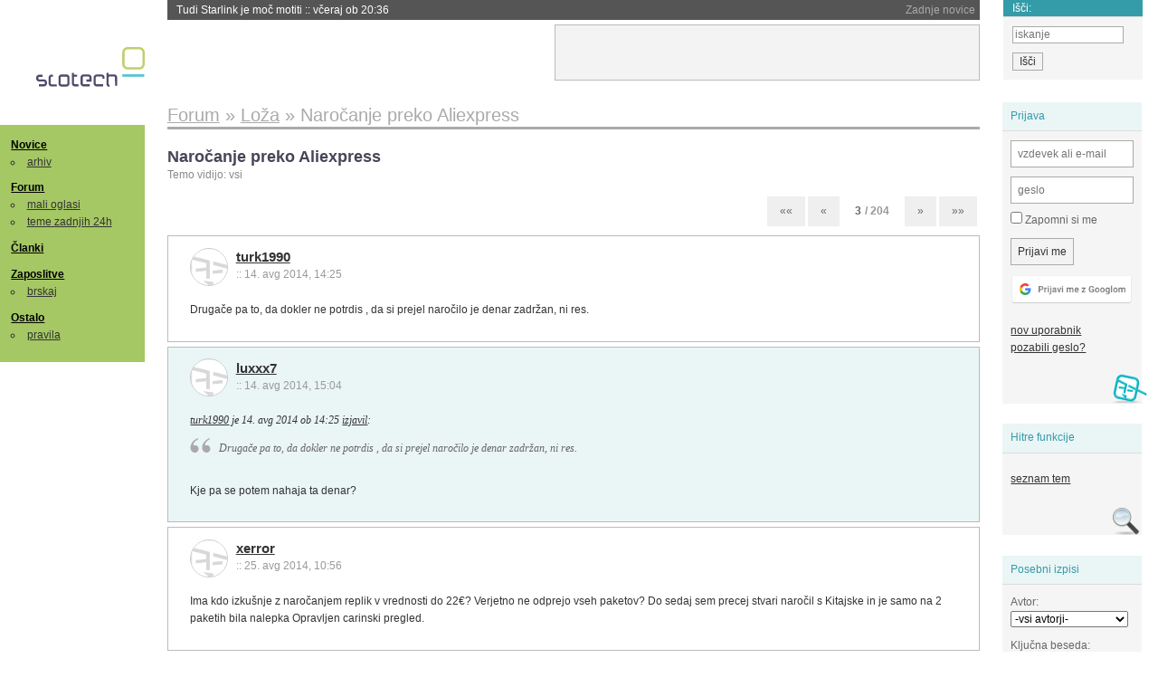

--- FILE ---
content_type: text/html; charset=iso-8859-2
request_url: https://slo-tech.com/forum/t586896/p4548285
body_size: 23855
content:
<!DOCTYPE HTML>
<html xml:lang="sl" lang="sl" dir="ltr">
<head>
	<meta http-equiv="content-type" content="text/html; charset=iso-8859-2" />
	<title>Naro&#269;anje preko Aliexpress @ Slo-Tech </title>
	<meta name="apple-mobile-web-app-capable" content="yes" />
	<meta name="robots" content="max-snippet:-1, max-image-preview:large, max-video-preview:-1" />
	<meta name="viewport" content="width=device-width, initial-scale=1.0" /><link rel="stylesheet" type="text/css" href="//static.slo-tech.com/stili/stylePd.css" title="bel stil" /><link rel="stylesheet" type="text/css" href="//static.slo-tech.com/stili/css/white.min.css?19" title="bel stil" /><link rel="stylesheet" type="text/css" href="//static.slo-tech.com/stili/css/black.min.css?19" media="only screen and (prefers-color-scheme: dark)" /><link rel="stylesheet" type="text/css" href="//static.slo-tech.com/stili/highlight.css" title="bel stil" /><link rel="prev" href="/forum/t586896/49" /><link rel="next" href="/forum/t586896/149" /><link rel="start" href="/forum/t586896/0" /><link rel="first" href="/forum/t586896/0" /><link rel="up" href="/forum/16" />	<link rel="shortcut icon" href="//static.slo-tech.com/favicon.ico" />
	<link rel="search" type="application/opensearchdescription+xml" href="/opensearch.xml" title="Slo-Tech iskanje" />
	<link rel="copyright" href="/ostalo/legal/copy/" />

</head>
<body id="slotech">
<div id="head"><header><a href="/" title="Slo-Tech | Tehnoloski koticek spleta" id="logo" class="logo-bg"></a>
<ul id="accesibility"><li><a href="#content" title="Sko&#269;i na vsebino">Sko&#269;i na vsebino</a></li><li><a href="#menu" title="Sko&#269;i na navigacijo">Navigacija</a></li></ul>
<h2 id="fresh_news_title">Zadnje novice</h2><ul id="fresh_news"><li><a rel="nofollow" href="/novice/t850159#crta">Tudi Starlink je mo&#269; motiti <span class="date"> :: <time datetime="2026-01-20T20:36:32+01:00">v&#269;eraj ob 20:36</time></span></a></li><li><a rel="nofollow" href="/novice/t850158#crta">Portugalska prepovedala Polymarket zaradi stav na rezultate volitev <span class="date"> :: <time datetime="2026-01-20T20:36:25+01:00">v&#269;eraj ob 20:36</time></span></a></li><li><a rel="nofollow" href="/novice/t850156#crta">Sony prodaja razvoj televizorjev <span class="date"> :: <time datetime="2026-01-20T20:36:18+01:00">v&#269;eraj ob 20:36</time></span></a></li><li><a rel="nofollow" href="/novice/t850140#crta">Asus se umika s trga pametnih telefonov <span class="date"> :: <time datetime="2026-01-20T15:55:37+01:00">v&#269;eraj ob 15:55</time></span></a></li><li><a rel="nofollow" href="/novice/t850141#crta">Newyor&#x161;ka borza razmi&#x161;lja o 24-urnem trgovanju s tokeniziranimi vrednostnimi papirji <span class="date"> :: <time datetime="2026-01-20T15:55:22+01:00">v&#269;eraj ob 15:55</time></span></a></li><li><a rel="nofollow" href="/novice/t850142#crta">Skupina Lufthansa povsem prepovedala uporabo prenosnih baterij <span class="date"> :: <time datetime="2026-01-20T15:55:00+01:00">v&#269;eraj ob 15:55</time></span></a></li><li><a rel="nofollow" href="/novice/t850050#crta">Cenej&#x161;i ChatGPT Go na voljo po celem svetu, prihajajo oglasi <span class="date"> :: <time datetime="2026-01-18T16:23:12+01:00">18. jan 2026 ob 16:23</time></span></a></li><li><a rel="nofollow" href="/novice/t850051#crta">V Avstraliji ukinili &#382;e pet milijonov profilov na dru&#382;benih omre&#382;jih <span class="date"> :: <time datetime="2026-01-18T16:23:05+01:00">18. jan 2026 ob 16:23</time></span></a></li><li><a rel="nofollow" href="/novice/t850052#crta">Zaradi rasti ra&#269;unski centrov manjka ljudi in elektrike <span class="date"> :: <time datetime="2026-01-18T16:22:58+01:00">18. jan 2026 ob 16:22</time></span></a></li><li><a rel="nofollow" href="/novice/t849951#crta">Zadnja tri leta najtoplej&#x161;a tri leta <span class="date"> :: <time datetime="2026-01-15T13:15:47+01:00">15. jan 2026 ob 13:15</time></span></a></li><li><a rel="nofollow" href="/novice/t849952#crta">Britanska policija zaradi halucinacij umetne inteligence navija&#269;em prepovedala obisk nogometne tekme <span class="date"> :: <time datetime="2026-01-15T13:15:41+01:00">15. jan 2026 ob 13:15</time></span></a></li><li><a rel="nofollow" href="/novice/t849909#crta">V Pentagon prihaja Grok <span class="date"> :: <time datetime="2026-01-14T09:33:00+01:00">14. jan 2026 ob 09:33</time></span></a></li><li><a rel="nofollow" href="/novice/t849907#crta">Alphabet je vreden &#x161;tiri bilijone dolarjev <span class="date"> :: <time datetime="2026-01-14T09:32:54+01:00">14. jan 2026 ob 09:32</time></span></a></li><li><a rel="nofollow" href="/novice/t849911#crta">Preteklo &#269;etrtletje visoka rast prodaje ra&#269;unalnikov <span class="date"> :: <time datetime="2026-01-14T09:32:47+01:00">14. jan 2026 ob 09:32</time></span></a></li><li><a rel="nofollow" href="/novice/t849879#crta">Ta teden prva zdravstvena evakuacija z ISS <span class="date"> :: <time datetime="2026-01-12T20:28:06+01:00">12. jan 2026 ob 20:28</time></span></a></li></ul><h2 id="fresh_articles_title">Zadnji &#269;lanki</h2><div id="fresh_articles" style="padding-right:0px"></div>
<div id="login-small"><div class="user"><div><form method="post" action="https://slo-tech.com/script/login.php"><fieldset><legend>Prijava</legend><input type="hidden" name="kaj" value="1" /><input type="hidden" name="ssl" value="on" /><input type="hidden" name="polozajUporabnika" value="https%3A%2F%2Fslo-tech.com%2Fforum%2Ft586896%2Fp4548285" /><label for="login_user_t"><span>uporabnik:</span><input type="text" class="text" name="uime" id="login_user_t" required="required" placeholder="vzdevek ali e-mail"/></label><label for="login_pass_t"><span>geslo:</span><input type="password" class="text" placeholder="geslo" name="ugeslo" id="login_pass_t" required="required" /></label><input type="submit" class="submit" name="submit" value="Prijavi me" /><br /><span><a href="/script/login.php?openID=googleOAUTH&amp;requestR=%2Fforum%2Ft586896%2Fp4548285" rel="nofollow" class="google-login"></a></span></fieldset></form><ul><li><a href="/script/novclan/" rel="nofollow">nov uporabnik</a></li><li><a href="/script/gesla" rel="nofollow">pozabili geslo?</a></li></ul></div></div></div><div id="banner"><div>
<iframe id='aaf143a0' name='aaf143a0' src='https://oglasi.slo-tech.com/delivery/afr.php?zoneid=15&amp;target=_blank' frameborder='0' scrolling='no' width='468' height='60'><a href='https://oglasi.slo-tech.com/delivery/ck.php?n=a81e6463' target='_blank'><img src='https://oglasi.slo-tech.com/delivery/avw.php?zoneid=15&amp;n=a81e6463' border='0' alt='' /></a></iframe>
</div></div>
<div id="fixed_link">
<form method="get" action="/forum/isci/">
<fieldset>
<h2>I&#353;&#269;i:</h2>
<input class="text" type="search" name="q" placeholder="iskanje" />
<input type="submit" value="I&#353;&#269;i" class="submit" />
</fieldset>
</form>
</div></header></div>
<div id="page_content"><div id="menus"><nav><ul id="menu">
<li><h2><a href="/">Novice</a></h2><ul><li><a href="/novice/arhiv/">arhiv</a></li></ul></li>
<li><h2><a href="/forum">Forum</a></h2><ul>
<li><a href="/forum/20">mali oglasi</a></li>
<li><a href="/forum/32">teme zadnjih 24h</a></li></ul></li>
<li><h2><a href="/clanki">&#268;lanki</a></h2></li>
<li>
<h2><a href="/delo">Zaposlitve</a></h2>
<ul>
<li><a href="/delo/isci">brskaj</a></li>
</ul></li>

<li>
<h2><a href="/ostalo/">Ostalo</a></h2>
<ul><li><a href="/ostalo/pravila">pravila</a></li></ul></li></ul></nav>
</div>

<div class="mobileheader">
        <a href="javascript:void(0);" class="mobile-search"></a>
  	<a href="javascript:void(0);" class="hamburger" onclick="toggleMenu()">&#9776;</a>
	<a href="https://slo-tech.com" class="domov logo-bg"></a><form method="post" action="https://slo-tech.com/script/login.php" id="login">
			<fieldset>
				<input type="hidden" name="kaj" value="1">
				<input type="hidden" name="polozajUporabnika" value="https%3A%2F%2Fslo-tech.com%2Fforum%2Ft586896%2Fp4548285">
				<input type="text" class="text" name="uime" id="login_user_t" placeholder="vzdevek ali e-mail" autocomplete="off">
				<input type="password" class="text" placeholder="geslo" name="ugeslo" id="login_pass_t" autocomplete="off">
				<input type="submit" class="submit header-button" name="submit" value="Prijavi me">
				<a href="https://slo-tech.com/script/login.php?openID=googleOAUTH&amp;requestR=%2F" rel="nofollow" class="google-login">
				</a>
			</fieldset>
		</form><input id="odpri-prijavo" type="submit" class="submit header-button" name="odpri-prijavo" value="prijava"></div>	

<div class="mobilemenu" id="navigacija">
	<div class="dropdown">
		<button class="dropbtn">Novice</button>
		<div class="dropdown-content">
			<a href="https://slo-tech.com/">sve&#382;e</a>
			<a href="https://slo-tech.com/novice/arhiv/">arhiv</a>
		</div>
	</div>
	<div class="dropdown">
		<button class="dropbtn">Forum</button>
		<div class="dropdown-content">
			<a href="https://slo-tech.com/forum">seznam oddelkov</a>
			<a href="https://slo-tech.com/forum/32">teme zadnjih 24ur</a>
			
		</div>
	</div> 
	<a href="https://slo-tech.com/forum/20">Mali oglasi</a>	
	<a href="https://slo-tech.com/clanki">&#268;lanki</a>
	<div class="dropdown">
		<button class="dropbtn">Zaposlitve
		</button>
		<div class="dropdown-content">
			<a href="https://slo-tech.com/delo">Seznam zaposlitev</a>
		</div>
	</div> 
	<div class="dropdown">
		<button class="dropbtn">Ostalo</button>
		<div class="dropdown-content">
			<a href="https://slo-tech.com/ostalo">Ostalo</a>
			<a href="https://slo-tech.com/ostalo/pravila">Pravila</a>
		</div>
	</div>
</div>

<div id="panels">
<aside>
<div class="user"><h2>Prijava</h2><div><form method="post" action="https://slo-tech.com/script/login.php"><fieldset><legend>Prijava</legend><input type="hidden" name="kaj" id="kajprijava" value="1" /><input type="hidden" name="polozajUporabnika" value="https%3A%2F%2Fslo-tech.com%2Fforum%2Ft586896%2Fp4548285" /><label for="login_user"><span>uporabni&#353;ko ime:</span><input type="text" class="text" name="uime" id="login_user" required="required" placeholder="vzdevek ali e-mail" autocomplete="username" /></label><label for="login_pass"><span>geslo:</span> <input type="password" class="text" placeholder="geslo" name="ugeslo" id="login_pass" required="required" autocomplete="current-password"/></label><label for="login_remember" class="checkbox"><input type="checkbox" name="uauto" id="login_remember" /> Zapomni si me</label><span style="display:block; vertical-align:middle"><input type="submit" class="submit" name="submit" value="Prijavi me" /> <a href="/script/login.php?openID=googleOAUTH&amp;requestR=%2Fforum%2Ft586896%2Fp4548285" rel="nofollow" class="google-login"></a> </span></fieldset></form><ul><li><a href="/script/novclan/" rel="nofollow">nov uporabnik</a></li><li><a href="/script/gesla" rel="nofollow">pozabili geslo?</a></li></ul></div></div><div class="search"><h2>Hitre funkcije</h2><div><ul><li><a href="/forum/16">seznam tem</a></li></ul></div></div><div class="search"><h2>Posebni izpisi</h2><div><form method="get" action="/script/forum/izpisitemo.php"><input type="hidden" name="threadID" value="586896" />
				<label for="idm_avtor" class="style"><span>Avtor:</span><select id="idm_avtor" name="avtor"><option value="0">-vsi avtorji-</option><option value="43189" >;-)</option><option value="98758" >111111111111</option><option value="103427" >12bot34</option><option value="133780" >133780</option><option value="130238" >2014uros</option><option value="125013" >3Dsvet-eu</option><option value="124317" >45cal</option><option value="49106" >49106</option><option value="123653" >5erson</option><option value="127725" >5tr00p</option><option value="86231" >6151</option><option value="123260" >6bt9hmDwY</option><option value="127864" >999mpm</option><option value="59258" >AaBoy</option><option value="109695" >abazuu</option><option value="109873" >aborko</option><option value="27878" >aerof</option><option value="126879" >AEx_1-7</option><option value="6450" >AgiZ</option><option value="16630" >Ajnstajn`</option><option value="50367" >Ajrina</option><option value="129067" >akumar22</option><option value="8530" >Alamar</option><option value="35976" >alansi</option><option value="117246" >alanstucin</option><option value="114181" >alba</option><option value="125922" >aleksandrpet</option><option value="3661" >Ales</option><option value="122883" >ales112</option><option value="137595" >AlesAles</option><option value="118547" >alesrozman</option><option value="54168" >Alfa Dog</option><option value="7622" >ali3n</option><option value="128604" >Alieeen</option><option value="100129" >alienhead</option><option value="113274" >alishop</option><option value="94054" >Aljosas</option><option value="12222" >All</option><option value="65424" >amacar</option><option value="137892" >anail213</option><option value="38491" >andi5</option><option value="123546" >Andrej44</option><option value="123040" >Andrej55</option><option value="19182" >andromedar</option><option value="96143" >andy2k13</option><option value="119458" >ang321</option><option value="90336" >Anney</option><option value="119319" >anri75</option><option value="35638" >Antares88</option><option value="52304" >antireal</option><option value="35158" >Apofis</option><option value="121706" >Argica</option><option value="116043" >Arzen28</option><option value="26943" >Assass1n</option><option value="92409" >assez</option><option value="66131" >Aston_11</option><option value="136062" >auxermen</option><option value="519" >Avenger</option><option value="121347" >avom23</option><option value="105347" >avtek</option><option value="56313" >AvtoR</option><option value="137213" >ax7200</option><option value="112203" >aycabron</option><option value="138934" >aytim</option><option value="3777" >azislo</option><option value="122880" >azuki</option><option value="113138" >Badwolff</option><option value="106005" >bajar</option><option value="12664" >bajsibajsi</option><option value="88564" >balluf</option><option value="109940" >Bam-Bam</option><option value="60259" >barakus</option><option value="66978" >Barko</option><option value="2031" >bastadu</option><option value="17712" >batista</option><option value="19144" >bauci</option><option value="105548" >bbbbbb2015</option><option value="34060" >bbf</option><option value="8761" >bbobst</option><option value="119689" >bedarija</option><option value="97378" >bela120</option><option value="31073" >Belcebub</option><option value="12233" >Bellzmet</option><option value="61209" >Berserker</option><option value="103332" >Besna Glista</option><option value="102222" >betmen</option><option value="106883" >Betsy</option><option value="123821" >beweiss</option><option value="140224" >Bici_</option><option value="70160" >bigbada</option><option value="124417" >bill156</option><option value="111620" >Bina0</option><option value="68739" >bizilux</option><option value="461" >BlackHole</option><option value="25933" >blackmack</option><option value="95391" >BlackMaX</option><option value="65745" >blackpirat</option><option value="23278" >BladE_</option><option value="36675" >BlaY0</option><option value="84367" >blaz5</option><option value="12185" >Blazz</option><option value="81776" >blazzy</option><option value="45607" >Blinder</option><option value="90688" >blink</option><option value="31268" >bluefish</option><option value="50250" >bmwwww</option><option value="67051" >bobicek</option><option value="131650" >Bobo22</option><option value="110472" >bobr82</option><option value="128004" >bodo53</option><option value="115483" >Boggs</option><option value="142211" >BorgInHuman</option><option value="16204" >borisk</option><option value="87371" >BorutK-73</option><option value="30176" >bosslipxx</option><option value="8621" >bozicek</option><option value="8901" >Brainstorm</option><option value="85374" >broken/link</option><option value="68768" >bruco21</option><option value="6543" >BuDi79</option><option value="2236" >Buggy</option><option value="50872" >buttcrack</option><option value="91269" >butters81</option><option value="53916" >Bwaze6</option><option value="97965" >Bye</option><option value="3192" >c3p0</option><option value="137508" >camaro ss 20</option><option value="123994" >carovnik1900</option><option value="1656" >chuck</option><option value="129312" >cias</option><option value="64810" >Ciklamen</option><option value="10979" >Clone</option><option value="88967" >Colt</option><option value="82597" >_commandos_</option><option value="120867" >con28</option><option value="64767" >connel</option><option value="91812" >cordoba</option><option value="11379" >cortez</option><option value="118584" >CptMiller</option><option value="102819" >creed</option><option value="115202" >Cristofori</option><option value="121544" >cromusbattle</option><option value="14943" >cryptozaver</option><option value="123008" >Cupakabra123</option><option value="3411" >Cwetto</option><option value="9820" >CyberPunk</option><option value="50170" >cypena</option><option value="85425" >&#269;arli</option><option value="60141" >d4vid</option><option value="100046" >DA0DHSD8</option><option value="35341" >dadooo</option><option value="113051" >daki1</option><option value="50923" >DamijanD</option><option value="703" >Daniel</option><option value="125007" >darck</option><option value="5255" >darkolord</option><option value="43264" >darksamurai</option><option value="13126" >DarwiN</option><option value="141102" >David Mayer</option><option value="123597" >David Novak</option><option value="34430" >d_dunka</option><option value="21872" >deco16</option><option value="105950" >Deetron</option><option value="116302" >dejanG73</option><option value="8174" >dela</option><option value="20042" >delavec44</option><option value="54221" >deleted</option><option value="19333" >delfinus</option><option value="122136" >dellg</option><option value="82590" >_Denny_</option><option value="52440" >destroyer2k</option><option value="67948" >__Devil__</option><option value="9429" >dexterboy</option><option value="65330" >dice7</option><option value="47899" >digitalcek</option><option value="19337" >DimmniBurek</option><option value="108560" >Dimnik</option><option value="105453" >dirkac71</option><option value="97703" >djabi</option><option value="95176" >DjJuvan</option><option value="113501" >Djole</option><option value="130530" >d_kosir</option><option value="728" >DMouse</option><option value="7541" >dolenc</option><option value="132542" >Domen15</option><option value="94180" >domen151</option><option value="11542" >domeski</option><option value="75294" >dottor</option><option value="47630" >dragonlord</option><option value="52398" >dr.Akula</option><option value="124552" >draz555</option><option value="119759" >DrDre95</option><option value="126867" >Dreja48</option><option value="33089" >driver_x</option><option value="1925" >Dr_M</option><option value="143152" >dsby</option><option value="6254" >dukedl</option><option value="105904" >Dzhimen</option><option value="49718" >dzinks63</option><option value="119252" >&#xA7;|\| /\ |&lt;E</option><option value="103213" >easy</option><option value="61426" >echo</option><option value="20745" >[ecstazy]</option><option value="40437" >edi123</option><option value="136055" >eEdbM</option><option value="99305" >Egidij88</option><option value="21247" >Egii</option><option value="106672" >Einvite</option><option value="38645" >Ejsi_Disi</option><option value="133146" >elektronorc</option><option value="127709" >Ella Buckley</option><option value="14375" >e-marko</option><option value="24369" >erkgheoruugh</option><option value="23863" >errhec</option><option value="55122" >eVro</option><option value="128199" >Ex_AEx_ettu</option><option value="105411" >ezikielrage</option><option value="101279" >Faceless</option><option value="126155" >fertighaus</option><option value="17148" >feryz</option><option value="97461" >fikus_</option><option value="109346" >filips</option><option value="20582" >firbec</option><option value="189" >FireSnake</option><option value="92189" >first_line</option><option value="35307" >fitipaldi</option><option value="79172" >flameir</option><option value="108382" >flyby</option><option value="24348" >forplan</option><option value="24910" >fosil</option><option value="111101" >FoxKnox</option><option value="108686" >fr1c</option><option value="10591" >francek1</option><option value="107384" >franseliski</option><option value="96112" >Free Bird</option><option value="3694" >freesat</option><option value="60748" >freextr</option><option value="105761" >frupek</option><option value="20557" >Fukomuko</option><option value="129517" >fumiha</option><option value="21343" >Furbo</option><option value="101366" >FX6300B</option><option value="27637" >GaMa87</option><option value="85745" >Ganon</option><option value="46305" >gansta</option><option value="131608" >gaoZjQP</option><option value="2719" >Gapi</option><option value="122481" >GargaSmrk</option><option value="116460" >gas2018</option><option value="80361" >gaspert</option><option value="2438" >ge</option><option value="73783" >_geek_</option><option value="132578" >geofull</option><option value="133377" >geslo66&amp;</option><option value="60643" >GhostMB</option><option value="127122" >gigi6397</option><option value="52081" >gile</option><option value="113756" >glider-</option><option value="92801" >Glugy</option><option value="4123" >goba</option><option value="1632" >Gogo</option><option value="67659" >Goran's Blog</option><option value="128106" >goskas</option><option value="127715" >grea</option><option value="92041" >Grega3</option><option value="96716" >Gregex</option><option value="133" >gregor</option><option value="121878" >Gregor33</option><option value="16221" >gregork</option><option value="55229" >gregyk</option><option value="140934" >Grimnir3</option><option value="132610" >GrimReaper3</option><option value="112469" >Groot</option><option value="73279" >h1427096</option><option value="86944" >h3ox</option><option value="111458" >hafo123</option><option value="24957" >harvey</option><option value="71231" >hator</option><option value="96156" >Hayabusa</option><option value="58217" >hazlhof</option><option value="125915" >hbgqzR</option><option value="80942" >heero</option><option value="4899" >Heisenberg</option><option value="127346" >Hellheim</option><option value="30219" >High5</option><option value="71139" >HighBane</option><option value="51407" >hipertija</option><option value="42696" >HitraSperma</option><option value="88197" >Hk416</option><option value="127317" >Hlace123</option><option value="86421" >hmm23</option><option value="119764" >Horas</option><option value="75304" >hotig</option><option value="4853" >HudPes</option><option value="51980" >HunterMan</option><option value="56971" >husky1</option><option value="105592" >Hynix</option><option value="122984" >i53470</option><option value="94009" >IcyFox</option><option value="23799" >igor0203</option><option value="105918" >I__I</option><option value="98891" >IL_DIAVOLO</option><option value="55425" >iloveboobz</option><option value="35920" >imagodei</option><option value="86751" >impre</option><option value="122906" >InanZen</option><option value="108480" >InsiderNo1</option><option value="12690" >Invictus</option><option value="37812" >Irbis</option><option value="98151" >iscempredlog</option><option value="420" >Izak</option><option value="109725" >Izvija&#269;</option><option value="117189" >Jabo1</option><option value="122088" >jacky_folf</option><option value="108251" >jakaa123</option><option value="96558" >jakan123</option><option value="19786" >JamesBond</option><option value="136608" >Jan43</option><option value="65" >JanezH</option><option value="102437" >janezvalva</option><option value="107571" >janja20</option><option value="61531" >japol</option><option value="78087" >jasmin42</option><option value="67599" >Jazzie</option><option value="65188" >JebatGa</option><option value="4223" >JeBelaCesta</option><option value="16000" >jero_no1</option><option value="77923" >Jerry000</option><option value="114445" >Jesenican2</option><option value="10250" >jest10</option><option value="43915" >jinzo</option><option value="67533" >jobers2</option><option value="114471" >jocoj</option><option value="110473" >johan05</option><option value="14350" >johanblond</option><option value="84088" >joman</option><option value="79420" >jonystar</option><option value="22700" >jopar</option><option value="102545" >Joseph033</option><option value="30422" >joze67</option><option value="937" >Jst</option><option value="107339" >jtothek</option><option value="29134" >JtS&amp;#174;</option><option value="122508" >JudyLarose</option><option value="126551" >juno</option><option value="111290" >Jure16</option><option value="77583" >k3k3tz</option><option value="5503" >k4vz0024</option><option value="47518" >kajtimara</option><option value="131485" >Kalibri</option><option value="135828" >kamera7</option><option value="112643" >Kapitan Jack</option><option value="14869" >karafeka</option><option value="27181" >Karen</option><option value="136729" >karl06</option><option value="85161" >kastelfan</option><option value="119217" >katantor</option><option value="132030" >Katika88</option><option value="4943" >Kawl6</option><option value="115037" >Kayzon</option><option value="60918" >Kazooki</option><option value="117956" >Kelly</option><option value="124330" >keyron</option><option value="9824" >kihc</option><option value="127156" >kingo1</option><option value="41445" >kingsix</option><option value="140432" >Kirabanka1</option><option value="116046" >Kitajc01</option><option value="10334" >kixs</option><option value="65165" >Klamzi</option><option value="61826" >Kleemen</option><option value="97419" >klekej</option><option value="110517" >Klemen13</option><option value="88292" >Klemen86</option><option value="59107" >klempo</option><option value="53957" >klihk</option><option value="91667" >kloko</option><option value="7846" >km-</option><option value="128340" >k-name</option><option value="61684" >knap</option><option value="127332" >knp36870</option><option value="112309" >Kodrnusa</option><option value="120151" >Koko008</option><option value="73512" >kombinezon</option><option value="128354" >komentar2021</option><option value="125023" >Komponentko</option><option value="135735" >komunist1918</option><option value="138789" >komunist1945</option><option value="89972" >Kona77</option><option value="43637" >Konlov</option><option value="122284" >Koraaz</option><option value="72007" >korenje3</option><option value="127323" >Kosec7</option><option value="119607" >Kosek1</option><option value="12219" >koyotee</option><option value="96057" >KraitPay</option><option value="130040" >krakenb</option><option value="52709" >kratos</option><option value="106856" >krefi</option><option value="111082" >Kresenc</option><option value="114" >krho</option><option value="123905" >kriptobog</option><option value="121419" >Kripto mesi</option><option value="101848" >krkrnekaj</option><option value="793" >krneki</option><option value="43283" >krop</option><option value="9668" >KTr1sk</option><option value="45660" >kulSMS</option><option value="122788" >Kumbaja</option><option value="41870" >KuntaKinte</option><option value="58074" >kupim9</option><option value="120829" >Kvinta</option><option value="116487" >kyzersoze</option><option value="100498" >laaw</option><option value="83750" >laguna1</option><option value="8678" >LapD</option><option value="103575" >lara2</option><option value="96348" >leanna</option><option value="31219" >lebang1</option><option value="127291" >ledoman</option><option value="48748" >leeon</option><option value="120041" >lenovo2</option><option value="66663" >letmein</option><option value="115805" >LeyaPrive</option><option value="84484" >lgaljo</option><option value="122683" >lgn26</option><option value="107434" >Licorice</option><option value="97541" >Limona</option><option value="8913" >link_up</option><option value="98283" >LitralSM</option><option value="102830" >littany</option><option value="77948" >lolipop2</option><option value="95778" >lonewolf_</option><option value="24534" >Looooooka</option><option value="108712" >looser</option><option value="140190" >Loox59</option><option value="115883" >louser</option><option value="103502" >loveJDM</option><option value="127214" >Lowkey98</option><option value="133102" >Luckyoo</option><option value="3967" >LuGi</option><option value="123428" >LuIK</option><option value="103120" >Luka99</option><option value="23805" >luky</option><option value="121478" >LunaJoy</option><option value="93262" >luuxiii</option><option value="89756" >luxxx7</option><option value="42070" >m3k</option><option value="124830" >m4tj4z</option><option value="127671" >mac24</option><option value="91246" >MacGyver141</option><option value="102069" >MacLeod</option><option value="909" >MadMax</option><option value="3702" >Magic1</option><option value="50720" >mailer</option><option value="64671" >majstrnet</option><option value="47920" >Malcolm_Y</option><option value="100504" >mancini</option><option value="66082" >ManDriver</option><option value="129860" >mangovape</option><option value="130442" >Marajna123</option><option value="52077" >_marc_</option><option value="97806" >marceb</option><option value="65476" >mardziha83</option><option value="37162" >Mare2</option><option value="71679" >Mare3</option><option value="98410" >mare9mm</option><option value="9900" >mared</option><option value="28164" >maremare</option><option value="52011" >Marilyn</option><option value="112066" >M_arjan</option><option value="51136" >marjan_h</option><option value="17656" >MarkoMan</option><option value="21432" >marsovcek</option><option value="68382" >martincek1</option><option value="124031" >mastal</option><option value="85359" >MasterKiD</option><option value="25142" >MasterMiG</option><option value="8906" >masterpsi</option><option value="38557" >Master_X</option><option value="23878" >Master_Yoda</option><option value="123279" >Mat0</option><option value="12754" >mat11</option><option value="93295" >Matevz96</option><option value="108600" >Maticc123</option><option value="16512" >maticm</option><option value="90614" >Matija82</option><option value="40230" >matobeli</option><option value="63110" >mat xxl</option><option value="92842" >medenko</option><option value="30214" >MeGreat</option><option value="133079" >meridian868</option><option value="5443" >mgermo</option><option value="84805" >Miami-T</option><option value="83140" >Micho95</option><option value="116320" >microchip</option><option value="55003" >Midnas</option><option value="102655" >miha98</option><option value="51960" >MIHAc27</option><option value="46873" >mihagr</option><option value="104305" >mihal</option><option value="103913" >mihasusn</option><option value="16638" >mihec87</option><option value="106607" >miko22</option><option value="113955" >MileMile</option><option value="141684" >milifina</option><option value="117054" >mimii</option><option value="105586" >mimo</option><option value="63832" >Minion1994</option><option value="104339" >miran1960</option><option value="25973" >misc</option><option value="18266" >misek</option><option value="82125" >MisterR</option><option value="18660" >Mitch</option><option value="27059" >mitjau</option><option value="117143" >mitkokan</option><option value="93527" >mk818764</option><option value="119044" >mlinar</option><option value="108658" >mlinaveter1</option><option value="113025" >mmcmmc</option><option value="128532" >mmll</option><option value="23777" >mn</option><option value="12143" >moat</option><option value="24311" >MOBIKING</option><option value="105162" >modni95</option><option value="79366" >Moivre</option><option value="23957" >mojca</option><option value="12417" >monaco</option><option value="125069" >monko</option><option value="63756" >Morenov</option><option value="101776" >Motion</option><option value="131609" >mpu2Q7</option><option value="2858" >Mr.B</option><option value="114075" >mr_chai</option><option value="129168" >mRhcPf</option><option value="128825" >MRKICA</option><option value="38733" >Mr.Nice</option><option value="17918" >MrStein</option><option value="3660" >mrTwelveTrees</option><option value="26623" >msms</option><option value="25712" >mtosev</option><option value="108795" >mulc007</option><option value="106281" >Muuustaaa</option><option value="34798" >M-XXXX</option><option value="82905" >N0t0ri0us</option><option value="119499" >nanoM4TERIAL</option><option value="17069" >nastyboy</option><option value="107873" >nati35</option><option value="30612" >Nebomgabiksa</option><option value="50152" >nejcek74</option><option value="75842" >NejcSSD</option><option value="132215" >NekdoPach</option><option value="118522" >nekdu</option><option value="139387" >nekineki90</option><option value="83243" >neon21</option><option value="111699" >Neophytez</option><option value="120148" >neosonic</option><option value="24450" >Nesta</option><option value="132194" >netopypy</option><option value="11331" >Netrunner</option><option value="110334" >next3steps</option><option value="97951" >Neznalka</option><option value="142356" >niggerhigger</option><option value="106361" >nikjozo</option><option value="43389" >Nikonja</option><option value="84168" >nikopol</option><option value="104626" >NikotinUbija</option><option value="108973" >nimo</option><option value="129524" >Nina899</option><option value="66105" >-ninja-91-</option><option value="118384" >nirm</option><option value="7914" >nodes</option><option value="14458" >Nona</option><option value="125828" >nona1</option><option value="102191" >NonPlusUltra</option><option value="102838" >nooby</option><option value="89472" >novak-t</option><option value="133583" >novascena</option><option value="116713" >o bojzl</option><option value="119390" >observer82</option><option value="48263" >oemdzi</option><option value="61872" >Okapi</option><option value="28387" >OK.d</option><option value="63580" >Oktan</option><option value="21853" >Oldi</option><option value="246" >OldSkul</option><option value="121500" >olnt</option><option value="127599" >olupko</option><option value="110012" >omni-vor</option><option value="121398" >opaaa</option><option value="39714" >opeter</option><option value="1192" >Opkow</option><option value="100786" >Orias</option><option value="95254" >Outcast</option><option value="108297" >OvCa77</option><option value="17432" >overlord_tm</option><option value="582" >OZZY</option><option value="54548" >PacificBlue</option><option value="103753" >Pac-Man</option><option value="18223" >paljer</option><option value="137007" >panentil</option><option value="90119" >papak</option><option value="13302" >PARTyZAN</option><option value="111490" >peckajb93</option><option value="64698" >pedalo</option><option value="54517" >Pegart</option><option value="31210" >pegasus</option><option value="140847" >Pegasuss</option><option value="109451" >Perkowich</option><option value="127160" >permit</option><option value="114816" >pero50</option><option value="130569" >PetarVeliki</option><option value="113682" >PeterZ</option><option value="104389" >petra_v</option><option value="115111" >petrcanec</option><option value="66372" >Phantomeye</option><option value="127461" >phnj90</option><option value="13156" >pierch</option><option value="125218" >PikaP</option><option value="111705" >pinka</option><option value="53724" >PINki</option><option value="11889" >pirx</option><option value="9233" >Pithlit</option><option value="100781" >pixelzgaming</option><option value="85833" >Pixy222</option><option value="72013" >poki66</option><option value="44149" >pol3ni</option><option value="115563" >polozweii</option><option value="99748" >polpo</option><option value="73020" >PoStrah</option><option value="107484" >predi</option><option value="100000" >PrihajaNodi</option><option value="104426" >primoz90</option><option value="91193" >PrimozBG</option><option value="36534" >primozzzz</option><option value="106430" >ProfAlen</option><option value="14418" >profii</option><option value="134060" >Profofo</option><option value="107502" >project</option><option value="36312" >PromeuZ</option><option value="143543" >PujsekPepe</option><option value="99318" >punxmas</option><option value="117059" >purplegreen</option><option value="98847" >PurplePapet</option><option value="122565" >PurpleRain</option><option value="84639" >pwn3rrr</option><option value="116446" >pygmalion</option><option value="22043" >Qcube</option><option value="27426" >Racunalnik</option><option value="129540" >Rafnsvarti</option><option value="121601" >rafunc</option><option value="95585" >rajc123</option><option value="122258" >RatomirGrego</option><option value="27389" >Reaper</option><option value="66433" >recmajkemi</option><option value="41718" >red_baron</option><option value="7023" >Redman</option><option value="127319" >RegistZaprte</option><option value="43682" >rejven</option><option value="15245" >RejZoR</option><option value="51499" >Relanium</option><option value="128110" >Renima_Bar</option><option value="137205" >ReRMh</option><option value="29484" >Re&#x161;petlin</option><option value="79216" >Rias Gremory</option><option value="99849" >Ribi&#269;</option><option value="84512" >rkobarov</option><option value="110831" >robcek23</option><option value="107485" >robertko</option><option value="118699" >RobertMavric</option><option value="112140" >robjov</option><option value="128684" >robo125</option><option value="17190" >rs1975</option><option value="120190" >Runner71</option><option value="69918" >s1m0n</option><option value="19917" >_Sajmon_</option><option value="100070" >Samael</option><option value="884" >Samson</option><option value="103420" >sandriiika</option><option value="111833" >sbor</option><option value="121359" >Scaramouche1</option><option value="129851" >Scaramouche3</option><option value="140637" >Scena56</option><option value="91240" >schrack</option><option value="104601" >scipascapa</option><option value="116962" >scrim</option><option value="26496" >scythe</option><option value="98767" >seba-beba</option><option value="123937" >sekvap</option><option value="101499" >semencece</option><option value="32410" >seminal</option><option value="104332" >senti&#x161;</option><option value="19595" >sese12</option><option value="71334" >SG_101</option><option value="48069" >shadeX</option><option value="38413" >shadow7</option><option value="49416" >shadowfax</option><option value="49320" >shark99</option><option value="33293" >shark_nm</option><option value="124310" >Sharp999</option><option value="59940" >Sheteentz</option><option value="76683" >shotalick</option><option value="113670" >showsover</option><option value="124712" >silak</option><option value="122605" >Silici</option><option value="116608" >SimplePotato</option><option value="104057" >skrba</option><option value="45170" >Slayer69</option><option value="125294" >sloBetrov</option><option value="66595" >slodreamer</option><option value="104919" >Slopek</option><option value="102150" >slotech5</option><option value="75484" >slovenec_89</option><option value="42040" >smetko</option><option value="18373" >smile-</option><option value="109653" >snowzoor</option><option value="122064" >snq819</option><option value="107216" >Snzh</option><option value="98169" >so&#269;an</option><option value="16949" >SodVina</option><option value="85315" >solatjek</option><option value="128245" >solevito</option><option value="92954" >Sony-Tech</option><option value="98065" >sosed</option><option value="1887" >Spajky</option><option value="119355" >spam321</option><option value="43452" >SPEEEED</option><option value="116419" >spegli</option><option value="130316" >Squirrel</option><option value="66691" >Sriple Tix</option><option value="121531" >_ssd_sata</option><option value="32305" >st0jko</option><option value="74945" >St235</option><option value="29099" >stara mama</option><option value="114394" >starfotr</option><option value="106712" >Stari ma&#269;ek</option><option value="104815" >stefi91</option><option value="35527" >Steinkauz</option><option value="126653" >Stellungnah</option><option value="131467" >StevicaM</option><option value="43897" >stratosD</option><option value="110812" >styrian</option><option value="130768" >subscriber</option><option value="86836" >SumTingWong</option><option value="106639" >sunflower</option><option value="32112" >Superboyy</option><option value="133323" >susanguidoo</option><option value="108271" >svicar</option><option value="12011" >t3hn0</option><option value="115976" >TadejPer</option><option value="130505" >Tajska222018</option><option value="107341" >Tanja4</option><option value="10618" >Tarzan</option><option value="816" >Tavher</option><option value="122639" >teafoto3tea</option><option value="20894" >tebodi</option><option value="59973" >techfreak :)</option><option value="75264" >Technics</option><option value="118504" >Technics111</option><option value="112406" >techuser</option><option value="100644" >teja89</option><option value="51642" >telexdell</option><option value="101543" >thaddeus</option><option value="114202" >theArjanSLO</option><option value="68481" >theBill</option><option value="61433" >The Player</option><option value="76459" >ThinkPad</option><option value="113285" >thom4s</option><option value="45726" >T-h-o-r</option><option value="102285" >THXMASTER</option><option value="80502" >thxslo</option><option value="112684" >Tiborg</option><option value="64149" >ticom</option><option value="127370" >Tidule</option><option value="129021" >Tigercek</option><option value="95723" >tikitoki</option><option value="123027" >tiktoktak</option><option value="40737" >tin01</option><option value="121625" >TineTone</option><option value="115050" >tisto jutro</option><option value="90772" >tomac90</option><option value="19668" >Tomas 33</option><option value="33356" >tomaz-</option><option value="55785" >Tomaz25</option><option value="21546" >Tom-Cat</option><option value="82778" >tomeek007</option><option value="139325" >tomfinn</option><option value="127643" >tomlin</option><option value="26287" >TOP</option><option value="16977" >toplakd</option><option value="133900" >topolovec</option><option value="53794" >toro69</option><option value="98319" >TR52</option><option value="97040" >Trance4mer</option><option value="86564" >trancer01</option><option value="19519" >treker</option><option value="114177" >Trinity</option><option value="112798" >Trismegistus</option><option value="47647" >trnvpeti</option><option value="127308" >trololol1</option><option value="127311" >trololol4</option><option value="127313" >Trololol6</option><option value="127315" >Trololol8</option><option value="127316" >trololol9</option><option value="127484" >trueme</option><option value="115210" >tryhard</option><option value="71003" >Tsunamii</option><option value="26956" >ttommy</option><option value="9705" >Tugo</option><option value="124756" >Tuki</option><option value="107038" >tupee</option><option value="98406" >tureavanture</option><option value="89896" >turk1990</option><option value="104110" >tweety888</option><option value="95969" >U24ever</option><option value="122091" >ubermensch</option><option value="125668" >Ucper</option><option value="85362" >UganiKdo</option><option value="8488" >umetnic</option><option value="126929" >Unchancy</option><option value="117771" >uniman</option><option value="21388" >UNIVERZUM</option><option value="118496" >Urbano#Desno</option><option value="102199" >urbanzaksek</option><option value="25856" >urbecar</option><option value="132343" >user123456</option><option value="109108" >user1337</option><option value="113124" >usernamehere</option><option value="110496" >val46</option><option value="28932" >valdo</option><option value="129971" >Valentina1</option><option value="86066" >-valvoline-</option><option value="61488" >Valvoline</option><option value="39517" >Vanadium</option><option value="107673" >VelkBla</option><option value="24465" >Veron</option><option value="106307" >Vesoljci</option><option value="124816" >Vetrpiha</option><option value="17587" >Vikking</option><option value="99061" >vilonja</option><option value="123927" >vimos</option><option value="104" >V-i-p</option><option value="34425" >VIP58</option><option value="67751" >ViperR</option><option value="109481" >viporologi</option><option value="115143" >vonStokovsky</option><option value="90626" >vrunc</option><option value="48494" >Vuli</option><option value="131739" >-Wall</option><option value="68044" >WaterBoy</option><option value="2549" >Webmojster</option><option value="17687" >wechta</option><option value="63613" >westnikky</option><option value="126979" >widj3098dj32</option><option value="19424" >win64</option><option value="68447" >Wisor</option><option value="141781" >wqerfg</option><option value="100587" >xda develope</option><option value="45840" >xerror</option><option value="54129" >Xserces</option><option value="109993" >xtpwn</option><option value="131860" >Xxlgirl</option><option value="135641" >XxReixX</option><option value="85094" >xxxul</option><option value="127097" >XyNOBvxWVJ</option><option value="38288" >yani2000</option><option value="101385" >YesPeace</option><option value="124744" >Yess</option><option value="128539" >ytodf</option><option value="64133" >yyyeb</option><option value="49829" >z3ro</option><option value="71727" >zadetek</option><option value="117811" >zamzung</option><option value="4278" >zavajon</option><option value="141137" >zdenko89</option><option value="61677" >Zelnick</option><option value="109" >Ziga Dolhar</option><option value="59672" >zila90</option><option value="116246" >Zimonem</option><option value="38367" >Zlikovec</option><option value="70281" >Zmajc</option><option value="18" >Znida</option><option value="128577" >zoltankal</option><option value="102017" >Zoran7</option><option value="129388" >zpza</option><option value="99887" >zrataj4201</option><option value="49762" >zunno</option><option value="27525" >Zurbum</option><option value="23346" >zuz3k</option><option value="72340" >Zvezdica27</option><option value="69568" >zzitop</option><option value="68576" >-&#382;iga-</option></select></label><label for="idm_isci" class="style"><span>Klju&#269;na beseda:</span><input id="idm_isci" type="text" class="text" name="isci" value="" /></label><input class="submit" type="submit" value="prika&#382;i" /></form></div></div><div style="height:610px"><ins data-revive-zoneid="16" data-revive-id="e863c59dbb58d2486e5bf49cdb003aaf"></ins></div>

</aside>
</div>
<div id="content">
<h2><span itemscope itemtype="http://data-vocabulary.org/Breadcrumb"><a href="/forum"  itemprop="url"><span itemprop="title">Forum</span></a></span> &raquo; <span itemscope itemtype="http://data-vocabulary.org/Breadcrumb"><a href="/forum/16"  itemprop="url"><span itemprop="title">Lo&#382;a</span></a></span> &raquo; <span><h1 class="current" style="display:inline">Naro&#269;anje preko Aliexpress</h1></span></h2><h3>Naro&#269;anje preko Aliexpress</h3><div class="info">Temo vidijo: vsi</div><div class="pages" data-prelong="50"><a href="/forum/t586896/0" class="fast-backward">&laquo;&laquo;</a> <a rel="prev" href="/forum/t586896/49" class="previous-page">&laquo;</a> <div class="current-page number"><span class="page">3</span> / 204</div><a rel="next" href="/forum/t586896/149" class="next-page">&raquo;</a><a href="/forum/t586896/konec" class="fast-forward">&raquo;&raquo;</a></div><div class="post even"><a name="p4516790" href="/profili/89896" title="turk1990 -- registriran: 05.12.2011" class="avatar"><img src="https://static.slo-tech.com/stili/avatar_gray.gif" alt="" /></a><h4><a href="/profili/89896" title="Odsoten">turk1990</a> <span class="date">:: <time datetime="2014-08-14T14:25:53+02:00">14. avg 2014, 14:25</time></span></h4> <div class="content">Druga&#269;e pa to, da dokler ne potrdis , da si prejel naro&#269;ilo je denar zadr&#382;an, ni res. </div></div><div class="post odd"><a name="p4516840" href="/profili/89756" title="luxxx7 -- registriran: 27.11.2011" class="avatar"><img src="https://static.slo-tech.com/stili/avatar_gray.gif" alt="" /></a><h4><a href="/profili/89756" title="Odsoten">luxxx7</a> <span class="date">:: <time datetime="2014-08-14T15:04:20+02:00">14. avg 2014, 15:04</time></span></h4> <div class="content"> <p class="user-quoted"><a href="/profili/89896" title="Odsoten">turk1990</a> je <time datetime="2014-08-14T14:25:53+02:00">14. avg 2014 ob 14:25</time> <a href="/forum/t586896/p4516790#p4516790">izjavil</a>:</p><blockquote>Druga&#269;e pa to, da dokler ne potrdis , da si prejel naro&#269;ilo je denar zadr&#382;an, ni res. </blockquote><br /> Kje pa se potem nahaja ta denar? </div></div><div class="post even"><a name="p4528396" href="/profili/45840" title="xerror -- registriran: 25.07.2006" class="avatar"><img src="https://static.slo-tech.com/stili/avatar_gray.gif" alt="" /></a><h4><a href="/profili/45840" title="Odsoten">xerror</a> <span class="date">:: <time datetime="2014-08-25T10:56:17+02:00">25. avg 2014, 10:56</time></span></h4> <div class="content">Ima kdo izku&#x161;nje z naro&#269;anjem replik v vrednosti do 22&#8364;? Verjetno ne odprejo vseh paketov? Do sedaj sem precej stvari naro&#269;il s Kitajske in je samo na 2 paketih bila nalepka Opravljen carinski pregled. </div></div><div class="post odd"><a name="p4528404" href="/profili/5255" title="darkolord -- registriran: 17.11.2001" class="avatar"><img src="https://static.slo-tech.com/stili/avatar_gray.gif" alt="" /></a><h4><a href="/profili/5255" title="Odsoten">darkolord</a> <span class="date">:: <time datetime="2014-08-25T11:04:16+02:00">25. avg 2014, 11:04</time></span></h4> <div class="content">Odvisno je od vsebie, te&#382;e, velikosti in poravnave zvezd. </div><div class="signature"></div></div><div class="post even"><a name="p4528431" href="/profili/45840" title="xerror -- registriran: 25.07.2006" class="avatar"><img src="https://static.slo-tech.com/stili/avatar_gray.gif" alt="" /></a><h4><a href="/profili/45840" title="Odsoten">xerror</a> <span class="date">:: <time datetime="2014-08-25T11:22:46+02:00">25. avg 2014, 11:22</time></span></h4> <div class="content">Vsebina bi bila tekstil pa kak&#x161;na ura in podobno. Ampak, v enem paketu samo en izdelek. </div></div><div class="post odd"><a name="p4528442" href="/profili/89896" title="turk1990 -- registriran: 05.12.2011" class="avatar"><img src="https://static.slo-tech.com/stili/avatar_gray.gif" alt="" /></a><h4><a href="/profili/89896" title="Odsoten">turk1990</a> <span class="date">:: <time datetime="2014-08-25T11:33:43+02:00">25. avg 2014, 11:33</time></span></h4> <div class="content">Odvisno od sre&#269;e, vrednost pa je bolj malo pomembna... </div></div><div class="post even"><a name="p4528726" href="/profili/45840" title="xerror -- registriran: 25.07.2006" class="avatar"><img src="https://static.slo-tech.com/stili/avatar_gray.gif" alt="" /></a><h4><a href="/profili/45840" title="Odsoten">xerror</a> <span class="date">:: <time datetime="2014-08-25T15:23:49+02:00">25. avg 2014, 15:23</time></span></h4> <div class="content">&#x10C;e gre kaj v uni&#269;enje, imam s tem jaz kak&#x161;ne stro&#x161;ke? </div></div><div class="post odd"><a name="p4528742" href="/profili/74945" title="St235" class="avatar"><img src="https://static.slo-tech.com/stili/bel_non_grata.png" alt="" /></a><h4><a href="/profili/74945" title="Odsoten">St235</a> <span class="date">:: <time datetime="2014-08-25T15:39:40+02:00">25. avg 2014, 15:39</time></span></h4> <div class="content">razen tega kar si pla&#269;al za blago na&#269;eloma ne. </div></div><div class="post even"><a name="p4548108" href="/profili/91193" title="PrimozBG -- registriran: 14.02.2012" class="avatar"><img src="https://static.slo-tech.com/stili/avatar_gray.gif" alt="" /></a><h4><a href="/profili/91193" title="Odsoten">PrimozBG</a> <span class="date">:: <time datetime="2014-09-12T14:08:26+02:00">12. sep 2014, 14:08</time></span></h4> <div class="content">No &#x161;e moja izkupna z aliexpress. Naro&#269;im sem pametni telefon Lenova. Pla&#269;al davek in 6 &#8364;...<br /> <br /> <br /> Dodil sem ponaredek, s pin kodo. Prodajalec mi je posredoval pin kodo, &#x161;ele ko sem kliknil potrdi sprejem po&#x161;iljke( Confirm Goods Received). Tako sem izgubil vse pravice..<br /> <br /> <br /> Po podrobnem testiranju sem ugotovil, da telefon nima 16 GB rom in 2 GB ram.... Skratka nateg... Tudi programi na telefonu ne prikazujejo dejanskega stanja npr.. Antutu. Tako da ve&#269;ina niti ne ugotivi, da gre za prevaro... Zanimivo je bilo to da je prodajalec priznal prevaro in to je bilo vse.<br /> <br /> <br /> Zadevo sem prijavil pristojnim in to ve&#269;krat. Nikoli nisem dobil denarja nazaj....<br /> <br /> Skratka kupovanje na Ebay je bolj varno.... Taka je vsaj moja izku&#x161;nja. </div></div><div class="post odd"><a name="p4548149" href="/profili/4899" title="Heisenberg -- registriran: 22.10.2001" class="avatar"><img src="https://static.slo-tech.com/stili/avatar_gray.gif" alt="" /></a><h4><a href="/profili/4899" title="Odsoten">Heisenberg</a> <span class="date">:: <time datetime="2014-09-12T14:51:44+02:00">12. sep 2014, 14:51</time></span></h4> <div class="content"> <p class="user-quoted"><a href="/profili/91193" title="Odsoten">PrimozBG</a> je <time datetime="2014-09-12T14:08:26+02:00">12. sep 2014 ob 14:08</time> <a href="/forum/t586896/p4548108#p4548108">izjavil</a>:</p><blockquote>No &#x161;e moja izkupna z aliexpress. Naro&#269;im sem pametni telefon Lenova. Pla&#269;al davek in 6 &#8364;...<br /> <br /> <br /> Dodil sem ponaredek, s pin kodo. Prodajalec mi je posredoval pin kodo, &#x161;ele ko sem kliknil potrdi sprejem po&#x161;iljke( Confirm Goods Received). Tako sem izgubil vse pravice..<br /> <br /> <br /> Po podrobnem testiranju sem ugotovil, da telefon nima 16 GB rom in 2 GB ram.... Skratka nateg... Tudi programi na telefonu ne prikazujejo dejanskega stanja npr.. Antutu. Tako da ve&#269;ina niti ne ugotivi, da gre za prevaro... Zanimivo je bilo to da je prodajalec priznal prevaro in to je bilo vse.<br /> <br /> <br /> Zadevo sem prijavil pristojnim in to ve&#269;krat. Nikoli nisem dobil denarja nazaj....<br /> <br /> Skratka kupovanje na Ebay je bolj varno.... Taka je vsaj moja izku&#x161;nja. </blockquote><br /> <br /> <br /> PROSIM za link prodajalca in izdelka, da &#x161;e kdo drug ne bo nasedel </div><div class="signature"></div></div><div class="post even"><a name="p4548187" href="/profili/85359" title="MasterKiD" class="avatar"><img src="https://static.slo-tech.com/stili/bel_rudis.png" alt="" /></a><h4><a href="/profili/85359" title="Odsoten">MasterKiD</a> <span class="date">:: <time datetime="2014-09-12T15:25:45+02:00">12. sep 2014, 15:25</time></span></h4> <div class="content"> <p class="user-quoted"><a rel="nofollow" href="/profili/45840" title="Odsoten">xerror</a> je <time datetime="2014-08-25T10:56:17+02:00">25. avg 2014 ob 10:56</time> <a rel="nofollow" href="/forum/t586896/p4528396#p4528396">izjavil</a>:</p><blockquote>Ima kdo izku&#x161;nje z naro&#269;anjem replik v vrednosti do 22&#8364;? Verjetno ne odprejo vseh paketov? Do sedaj sem precej stvari naro&#269;il s Kitajske in je samo na 2 paketih bila nalepka Opravljen carinski pregled. </blockquote><br /> <br /> Glede ponaredkov pi&#x161;e nekaj na tem blogu: <a rel="nofollow" rel="nofollow" href="http://aliexpress-slo.blogspot.com/">http://aliexpress-slo.blogspot.com/</a> </div></div><div class="post odd"><a name="p4548238" href="/profili/51960" title="MIHAc27 -- registriran: 03.04.2007" class="avatar"><img src="https://static.slo-tech.com/stili/avatar_gray.gif" alt="" /></a><h4><a href="/profili/51960" title="Odsoten">MIHAc27</a> <span class="date">:: <time datetime="2014-09-12T16:09:21+02:00">12. sep 2014, 16:09</time></span></h4> <div class="content">Jaz se dr&#382;im le enega pravila pri nabavi iz kitajske... &#269;e se le da &#269;im manj elektronike.<br /> <br /> Razne lego kocke, pli&#x161;aste igra&#269;ke, o&#269;ala,... nima&#x161; kaj dosti zgre&#x161;it.<br /> <br /> Pri raznih usb klju&#269;kih in telefonih pa nikoli ne ve&#x161; ali bo&#x161; res dobil ogla&#x161;evano. Ali bo 8Gb klju&#269;ek res 8Gb ali bo samo 2Gb npr.<br /> <br /> &#x10C;eprav kupil sem &#382;e SD kartice, pa so bile v redu. Tudi telefon je bil ok, a sem se potem vseeno odlo&#269;il za pravega androida. </div></div><div class="post even"><a name="p4548256" href="/profili/16638" title="mihec87 -- registriran: 12.09.2003" class="avatar"><img src="https://static.slo-tech.com/stili/avatar_gray.gif" alt="" /></a><h4><a href="/profili/16638" title="Odsoten">mihec87</a> <span class="date">:: <time datetime="2014-09-12T16:24:02+02:00">12. sep 2014, 16:24</time></span></h4> <div class="content">klu&#269;ki pa kartice so problem ja </div><div class="signature"><br />
</div><div class="history"><p>Zgodovina sprememb&hellip;</p><ul class="extra"><li>spremenil: <a href="/profili/16638" title="Odsoten">mihec87</a> <span class="datum">(<time datetime="2014-09-12T16:28:26+02:00">12. sep 2014 ob 16:28</time>)</span></li></ul></div></div><div class="post mark"><a name="p4548285" href="/profili/43637" title="Konlov -- registriran: 21.04.2006" class="avatar"><img src="https://static.slo-tech.com/stili/avatar_gray.gif" alt="" /></a><h4><a href="/profili/43637" title="Odsoten">Konlov</a> <span class="date">:: <time datetime="2014-09-12T16:51:04+02:00">12. sep 2014, 16:51</time></span></h4> <div class="content">&#x10C;e ti carina zadr&#382;i izdelek in ho&#269;e ra&#269;un. kje ga dobi&#x161;? </div></div><div class="post even"><a name="p4548287" href="/profili/16638" title="mihec87 -- registriran: 12.09.2003" class="avatar"><img src="https://static.slo-tech.com/stili/avatar_gray.gif" alt="" /></a><h4><a href="/profili/16638" title="Odsoten">mihec87</a> <span class="date">:: <time datetime="2014-09-12T16:53:16+02:00">12. sep 2014, 16:53</time></span></h4> <div class="content"> <p class="user-quoted"><a href="/profili/43637" title="Odsoten">Konlov</a> je <time datetime="2014-09-12T16:51:04+02:00">12. sep 2014 ob 16:51</time> <a href="/forum/t586896/p4548285#p4548285">izjavil</a>:</p><blockquote>&#x10C;e ti carina zadr&#382;i izdelek in ho&#269;e ra&#269;un. kje ga dobi&#x161;? </blockquote><br /> <br /> Ob nakupu dobi&#x161; na mail, na sami strani v tvojem up.ra&#269;unu je tudi </div><div class="signature"><br />
</div></div><div class="post odd"><a name="p4548331" href="/profili/102222" title="betmen -- registriran: 16.04.2014" class="avatar"><img src="https://static.slo-tech.com/stili/avatar_gray.gif" alt="" /></a><h4><a href="/profili/102222" title="Odsoten">betmen</a> <span class="date">:: <time datetime="2014-09-12T17:26:41+02:00">12. sep 2014, 17:26</time></span></h4> <div class="content"> <p class="user-quoted"><a href="/profili/91193" title="Odsoten">PrimozBG</a> je <time datetime="2014-09-12T14:08:26+02:00">12. sep 2014 ob 14:08</time> <a href="/forum/t586896/p4548108#p4548108">izjavil</a>:</p><blockquote>No &#x161;e moja izkupna z aliexpress. Naro&#269;im sem pametni telefon Lenova. Pla&#269;al davek in 6 &#8364;...<br /> <br /> <br /> Dodil sem ponaredek, s pin kodo. Prodajalec mi je posredoval pin kodo, &#x161;ele ko sem kliknil potrdi sprejem po&#x161;iljke( Confirm Goods Received). Tako sem izgubil vse pravice..<br /> <br /> <br /> Po podrobnem testiranju sem ugotovil, da telefon nima 16 GB rom in 2 GB ram.... Skratka nateg... Tudi programi na telefonu ne prikazujejo dejanskega stanja npr.. Antutu. Tako da ve&#269;ina niti ne ugotivi, da gre za prevaro... Zanimivo je bilo to da je prodajalec priznal prevaro in to je bilo vse.<br /> <br /> <br /> Zadevo sem prijavil pristojnim in to ve&#269;krat. Nikoli nisem dobil denarja nazaj....<br /> <br /> Skratka kupovanje na Ebay je bolj varno.... Taka je vsaj moja izku&#x161;nja. </blockquote><br /> Lej, &#269;ist sam si si kriv, da kupi&#x161; fejk telefon.<br /> <br /> Kokr jaz vedno pravim, za drek lohk dobi&#x161; govno in ni&#269; ve&#269;. Ne more bit drek zlato :)<br /><br />  <p class="user-quoted"><a href="/profili/43637" title="Odsoten">Konlov</a> je <time datetime="2014-09-12T16:51:04+02:00">12. sep 2014 ob 16:51</time> <a href="/forum/t586896/p4548285#p4548285">izjavil</a>:</p><blockquote>&#x10C;e ti carina zadr&#382;i izdelek in ho&#269;e ra&#269;un. kje ga dobi&#x161;? </blockquote><br /> Naredi screenshot od izdelka in prilo&#382;i &#x161;e ban&#269;ni izpisek. Tudi zadostuje </div><div class="history"><p>Zgodovina sprememb&hellip;</p><ul class="extra"><li>spremenilo: <a href="/profili/102222" title="Odsoten">betmen</a> <span class="datum">(<time datetime="2014-09-12T17:27:13+02:00">12. sep 2014 ob 17:27</time>)</span></li></ul></div></div><div class="post even"><a name="p4549141" href="/profili/25142" title="MasterMiG -- registriran: 21.09.2004" class="avatar"><img src="https://static.slo-tech.com/stili/avatar_gray.gif" alt="" /></a><h4><a href="/profili/25142" title="Odsoten">MasterMiG</a> <span class="date">:: <time datetime="2014-09-13T13:08:20+02:00">13. sep 2014, 13:08</time></span></h4> <div class="content">Zadostuje.. Da ti blago uni&#269;ijo lahko.<br /> Vse je odvisno od sre&#269;e. Nedolgo tega sta &#x161;li skozi Cavallijeva ter Ralphi majica, lacoste pa ne. Punci so Michael Kors torbico uni&#269;ili. Sklepam, da gredo skozi le majhne stvari, ter lahke, pa &#x161;e pri teh je vse odvisno od sre&#269;e. &#x10C;evlje so mi odprli, a so na sre&#269;o no name in so &#x161;li skozi.<br /> Nauk zgodbe: ne naro&#269;at velikih ponaredkov. In &#269;e dobi&#x161; obvestilo carine, NE reagiraj, NE PO&#x160;LJI jim ra&#269;una; tako bodo morali blago vrniti po&#x161;iljatelju, ti se pa z prodajalcem zmeni&#x161; za vrnilo kupnine - po&#x161;nina.<br /> Realnost je taka, da je na&#x161;ih carinikov precej preve&#269;, in namesto da bi jih prekvalificirali ali odpustili, ti nekako opravi&#269;ujejo svoj obstoj.<br /> Zanima me, ima kdo izku&#x161;nje s tujino? Kako je z Italijo in Hrva&#x161;ko? Pred &#269;asom sem na neki trgovini na aliju zasledil, da sploh ne po&#x161;iljajo v SLO in Estonijo, zaradi preve&#269; te&#269;ne carine. Italija ima po mojih izku&#x161;njah v letalskem prometu daale&#269; najbolj&#x161;e carinike, lahko prinese&#x161; kov&#269;ek poln ipadov pa ti ne bo nih&#x161;e moril. Pred &#269;asom sem se vra&#269;al iz Singapura z dvemi novimi ipadi v &#x161;katlah, ki sem jih v Benetkah rabil prijaviti zaradi davkov (na firmo). Carinik mi je rekel, naj ne govorim tako na glas, v polomljeni angle&#x161;&#269;ini, in sem mu komaj dopovedal, da ho&#269;em prijaviti. Poklical je &#x161;e dva kolega in skupaj so se mi smejali zakaj prijavljam.. </div><div class="signature">There is nothing to fear but the fear itself.</div></div><div class="post odd"><a name="p4549151" href="/profili/16638" title="mihec87 -- registriran: 12.09.2003" class="avatar"><img src="https://static.slo-tech.com/stili/avatar_gray.gif" alt="" /></a><h4><a href="/profili/16638" title="Odsoten">mihec87</a> <span class="date">:: <time datetime="2014-09-13T13:13:44+02:00">13. sep 2014, 13:13</time></span></h4> <div class="content">"In &#269;e dobi&#x161; obvestilo carine, NE reagiraj, NE PO&#x160;LJI jim ra&#269;una; tako bodo morali blago vrniti po&#x161;iljatelju, ti se pa z prodajalcem zmeni&#x161; za vrnilo kupnine - po&#x161;nina."<br /> <br /> In prodajalec Slovenijo da na seznam dr&#382;av kamor ne po&#x161;ilja.. </div><div class="signature"><br />
</div></div><div class="post even"><a name="p4549165" href="/profili/74945" title="St235" class="avatar"><img src="https://static.slo-tech.com/stili/bel_non_grata.png" alt="" /></a><h4><a href="/profili/74945" title="Odsoten">St235</a> <span class="date">:: <time datetime="2014-09-13T13:21:32+02:00">13. sep 2014, 13:21</time></span></h4> <div class="content">Normalno, ker tipi&#269;na balkanska mentaliteta je, da &#269;e carina opravlja svoje delo, zara&#269;unava davke in uni&#269;uje ponaredke, ter sankcionira ostale kr&#x161;itve, potem je nekaj narobe z cariniki in ne z idiotiom, ki razmi&#x161;lja kako najla&#382;je nategnit vse okoli sebe. </div></div><div class="post odd"><a name="p4549181" href="/profili/25142" title="MasterMiG -- registriran: 21.09.2004" class="avatar"><img src="https://static.slo-tech.com/stili/avatar_gray.gif" alt="" /></a><h4><a href="/profili/25142" title="Odsoten">MasterMiG</a> <span class="date">:: <time datetime="2014-09-13T13:31:17+02:00">13. sep 2014, 13:31</time></span></h4> <div class="content">1. saj vrne&#x161; prodajalcu kupnino in je na nuli.<br /> 2. brez komentarja na tvoje &#382;alitve. Kot da koga nategne&#x161;, &#269;e ho&#269;e&#x161; ZASE ponaredek s kitajske. Vsaj z US in Kanado bomo kmalu v brezcarinskem obmo&#269;ju. Se vam ne zdi pla&#269;evanje carin ostanek srednjega veka?<br /> Komentar sem napisal z razlogom, da prihranim ljudem &#8364;, da ne bodo pla&#269;evali robe, ki je ne bodo dobili. Tebe pa nih&#269;e ne sili da kupuje&#x161; ponaredke. </div><div class="signature">There is nothing to fear but the fear itself.</div></div><div class="post even"><a name="p4549819" href="/profili/5255" title="darkolord -- registriran: 17.11.2001" class="avatar"><img src="https://static.slo-tech.com/stili/avatar_gray.gif" alt="" /></a><h4><a href="/profili/5255" title="Odsoten">darkolord</a> <span class="date">:: <time datetime="2014-09-13T22:58:20+02:00">13. sep 2014, 22:58</time></span></h4> <div class="content"><blockquote>Kot da koga nategne&#x161;, &#269;e ho&#269;e&#x161; ZASE ponaredek s kitajske.</blockquote>Seveda, nategne&#x161; originalnega proizvajalca. </div><div class="signature"></div></div><div class="post odd"><a name="p4549951" href="/profili/4943" title="Kawl6 -- registriran: 25.10.2001" class="avatar"><img src="https://static.slo-tech.com/stili/avatar_gray.gif" alt="" /></a><h4><a href="/profili/4943" title="Odsoten">Kawl6</a> <span class="date">:: <time datetime="2014-09-14T08:49:26+02:00">14. sep 2014, 08:49</time></span></h4> <div class="content">Mel sem izku&#x161;njo ko sem naro&#269;il &#269;rpalko za jacuzzi,lepo je pisalo da je brezpla&#269;na dostava.Vendar mi je potem te&#382;il ker kao pri nas ni DHL po&#x161;te itd.Plus da mu pla&#269;am 80 dolarjev &#x161;e za po&#x161;iljanje.Zato sem storniral naro&#269;ilo, denar pa je bil v treh tednih nakazan nazaj na moj ra&#269;un.<br /> Isto pumpo sem na Ebayu dobil z po&#x161;tnino vred za 105 eur,precej ceneje kot kitaj&#269;kova &#269;eprav je kitajska<img src="https://static.slo-tech.com/smeski/icon_smile.gif" alt=":)" /> </div></div><div class="post even"><a name="p4550023" href="/profili/85359" title="MasterKiD" class="avatar"><img src="https://static.slo-tech.com/stili/bel_rudis.png" alt="" /></a><h4><a href="/profili/85359" title="Odsoten">MasterKiD</a> <span class="date">:: <time datetime="2014-09-14T10:17:01+02:00">14. sep 2014, 10:17</time></span></h4> <div class="content">2014-09-13 00:00, SILJUA -, V carinskem postopku [] -- Kdaj pribli&#382;no lahko pri&#269;akujem to po&#x161;iljko na moj dom (kdaj mi jo bodo pribli&#382;no dostavili)? Naj omenim, da je vrednost paketa 15&#8364;, po&#x161;iljka je iz Hong Konga, notri v paketu pa je itak samo plastika. </div></div><div class="post odd"><a name="p4550034" href="/profili/25142" title="MasterMiG -- registriran: 21.09.2004" class="avatar"><img src="https://static.slo-tech.com/stili/avatar_gray.gif" alt="" /></a><h4><a href="/profili/25142" title="Odsoten">MasterMiG</a> <span class="date">:: <time datetime="2014-09-14T10:30:39+02:00">14. sep 2014, 10:30</time></span></h4> <div class="content">moje &#269;evlje so zamudili za ene tri, &#x161;tiri dni, tako da v max 5 dneh od prejema tega obvestila bi moral dobiti domov. </div><div class="signature">There is nothing to fear but the fear itself.</div></div><div class="post even"><a name="p4550626" href="/profili/74945" title="St235" class="avatar"><img src="https://static.slo-tech.com/stili/bel_non_grata.png" alt="" /></a><h4><a href="/profili/74945" title="Odsoten">St235</a> <span class="date">:: <time datetime="2014-09-14T19:16:50+02:00">14. sep 2014, 19:16</time></span></h4> <div class="content"> <p class="user-quoted"><a rel="nofollow" href="/profili/85359" title="Odsoten">MasterKiD</a> je <time datetime="2014-09-14T10:17:01+02:00">14. sep 2014 ob 10:17</time> <a rel="nofollow" href="/forum/t586896/p4550023#p4550023">izjavil</a>:</p><blockquote>2014-09-13 00:00, SILJUA -, V carinskem postopku [] -- Kdaj pribli&#382;no lahko pri&#269;akujem to po&#x161;iljko na moj dom (kdaj mi jo bodo pribli&#382;no dostavili)? Naj omenim, da je vrednost paketa 15&#8364;, po&#x161;iljka je iz Hong Konga, notri v paketu pa je itak samo plastika. </blockquote><br /> <br /> Upo&#x161;tevaj da je 13. sobota. Tako, da realno bo lahko to carina pogledala najhitreje v ponedeljek. &#x10C;e gre isti dan potem na po&#x161;to je v idealnih razmerah lahko pri tebi v torek, ni&#269; nenavadnega ap ne bo, &#269;e bo to v sredo/&#269;ertrtek. To je seveda ob pogoju, da ne bodo zahtevali ra&#269;una. </div></div><div class="post odd"><a name="p4551042" href="/profili/51960" title="MIHAc27 -- registriran: 03.04.2007" class="avatar"><img src="https://static.slo-tech.com/stili/avatar_gray.gif" alt="" /></a><h4><a href="/profili/51960" title="Odsoten">MIHAc27</a> <span class="date">:: <time datetime="2014-09-15T09:55:50+02:00">15. sep 2014, 09:55</time></span></h4> <div class="content"> <p class="user-quoted"><a href="/profili/16638" title="Odsoten">mihec87</a> je <time datetime="2014-09-13T13:13:44+02:00">13. sep 2014 ob 13:13</time> <a href="/forum/t586896/p4549151#p4549151">izjavil</a>:</p><blockquote>"In &#269;e dobi&#x161; obvestilo carine, NE reagiraj, NE PO&#x160;LJI jim ra&#269;una; tako bodo morali blago vrniti po&#x161;iljatelju, ti se pa z prodajalcem zmeni&#x161; za vrnilo kupnine - po&#x161;nina."<br /> <br /> In prodajalec Slovenijo da na seznam dr&#382;av kamor ne po&#x161;ilja.. </blockquote><br /> <br /> Men tale nasvet tudi ni jasen. So me &#382;e dostikrat vpra&#x161;ali za ra&#269;un. In sem jim ga seveda poslal.<br /> <br /> Dejstvo je, da Kitajci na po&#x161;iljke pi&#x161;ejo la&#382;ne manj&#x161;e vrednosti. Naro&#269;im za 20$, na paketu pa vedno pi&#x161;e manj. &#x10C;e je notri ena malenkost bo to carinik spustil. &#x10C;e pa je npr telefon ali kaj vrednej&#x161;ega pa lahko zahteva ra&#269;un, da vidi ali je vrednost preko 22&#8364; ali ne.<br /> <br /> Ko to carinik zahteva mu pa&#269; po&#x161;lje&#x161; sliko spletne strani izdelka ali Paypalov ra&#269;un... kjer je pa&#269; razvidna vsebina in vrednost.<br /> Dokler zavestno ne naro&#269;a&#x161; ponaredkov (sploh kakih torbic za 1000&#8364;+) se po moje nima&#x161; kaj bat. </div></div><div class="post even"><a name="p4551089" href="/profili/5255" title="darkolord -- registriran: 17.11.2001" class="avatar"><img src="https://static.slo-tech.com/stili/avatar_gray.gif" alt="" /></a><h4><a href="/profili/5255" title="Odsoten">darkolord</a> <span class="date">:: <time datetime="2014-09-15T11:11:29+02:00">15. sep 2014, 11:11</time></span></h4> <div class="content">Mislim, da je govoril prav o zavestnem naro&#269;anju ponaredkov. </div><div class="signature"></div></div><div class="post odd"><a name="p4551102" href="/profili/74945" title="St235" class="avatar"><img src="https://static.slo-tech.com/stili/bel_non_grata.png" alt="" /></a><h4><a href="/profili/74945" title="Odsoten">St235</a> <span class="date">:: <time datetime="2014-09-15T11:28:04+02:00">15. sep 2014, 11:28</time></span></h4> <div class="content">Problem je v temu, ker je naklep treba dokazat in za en par copat/majico se s tem nih&#269;e ne bo zajebaval. Carina v primeru suma na ponaredek o tem obvesti nosilca pravic do blagovne znamke (ponavadi je pri nas to distributer). Ta ponavadi oceni ali gre po njegovem za ponaredek. &#x10C;e da, potem se obvesti prejemnika, da je po&#x161;ilka ustalvjena zaradi kr&#x161;itev blagovne znamke in bo uni&#269;ena. Naro&#269;nik ima potem mo&#382;nost temu oporekat in v tem primeru se carina umakne iz zadeve in je to potem stvar civilne to&#382;be. </div><div class="history"><p>Zgodovina sprememb&hellip;</p><ul class="extra"><li>spremenil: <a href="/profili/74945" title="Odsoten">St235</a> <span class="datum">(<time datetime="2014-09-15T11:28:31+02:00">15. sep 2014 ob 11:28</time>)</span></li></ul></div></div><div class="post even"><a name="p4551710" href="/profili/85359" title="MasterKiD" class="avatar"><img src="https://static.slo-tech.com/stili/bel_rudis.png" alt="" /></a><h4><a href="/profili/85359" title="Odsoten">MasterKiD</a> <span class="date">:: <time datetime="2014-09-15T21:18:41+02:00">15. sep 2014, 21:18</time></span></h4> <div class="content">Mene zanima, ker je v carinskem postopku moj paket in je pod 22&#8364; - kaj vse bom moral pla&#269;ati zraven, &#269;e bom moral sploh kaj? </div></div><div class="post odd"><a name="p4551770" href="/profili/74945" title="St235" class="avatar"><img src="https://static.slo-tech.com/stili/bel_non_grata.png" alt="" /></a><h4><a href="/profili/74945" title="Odsoten">St235</a> <span class="date">:: <time datetime="2014-09-15T21:58:39+02:00">15. sep 2014, 21:58</time></span></h4> <div class="content">okol 3,5&#8364; manipulativnih stro&#x161;kov, &#269;e bodo opravili carinski postopek in po&#x161;iljka ni ustrezno ozna&#269;ena. </div></div><div class="post even"><a name="p4551806" href="/profili/96558" title="jakan123 -- registriran: 30.01.2013" class="avatar"><img src="https://static.slo-tech.com/stili/avatar_gray.gif" alt="" /></a><h4><a href="/profili/96558" title="Odsoten">jakan123</a> <span class="date">:: <time datetime="2014-09-15T22:33:18+02:00">15. sep 2014, 22:33</time></span></h4> <div class="content">Ima kdo izku&#x161;nje s carino v Avstriji ali Italiji? Grejo ponaredki la&#382;je &#269;ez ali je isto kot pri nas? </div></div><div class="post odd"><a name="p4564369" href="/profili/101499" title="semencece -- registriran: 15.02.2014" class="avatar"><img src="https://static.slo-tech.com/stili/avatar_gray.gif" alt="" /></a><h4><a href="/profili/101499" title="Odsoten">semencece</a> <span class="date">:: <time datetime="2014-09-28T20:48:12+02:00">28. sep 2014, 20:48</time></span></h4> <div class="content"><a rel="nofollow" href="http://www.aliexpress.com/item/Original-lenovo-S820-MTK6592-Octa-Core-1-9Ghz-2G-RAM-16G-ROM-WCDMA-GPS-5-0/2033375856.html">http://www.aliexpress.com/item/Original...</a> je to varno vzet? </div></div><div class="post even"><a name="p4564452" href="/profili/68044" title="WaterBoy -- registriran: 15.03.2009" class="avatar"><img src="https://static.slo-tech.com/stili/avatar_gray.gif" alt="" /></a><h4><a href="/profili/68044" title="Odsoten">WaterBoy</a> <span class="date">:: <time datetime="2014-09-28T22:06:07+02:00">28. sep 2014, 22:06</time></span></h4> <div class="content">17 jih je naro&#269;alo, 100% pozitien feedback. Ne vem no. Reskiraj :) </div></div><div class="post odd"><a name="p4564544" href="/profili/1192" title="Opkow -- registriran: 04.01.2001" class="avatar"><img src="https://static.slo-tech.com/stili/avatar_gray.gif" alt="" /></a><h4><a href="/profili/1192" title="Odsoten">Opkow</a> <span class="date">:: <time datetime="2014-09-29T00:37:45+02:00">29. sep 2014, 00:37</time></span></h4> <div class="content"><a href="https://www.youtube.com/watch?v=QlAL_4OAc1Y">YT link</a><br /> Displays 2GB RAM, but actually only has 512 mb. The GPS does not work properly.<br /> <br /> Na GSM arena nimajo podatka o lenovo S820t modelu. Imajo samo lenovo S820, ki je pa precej drugacen.<br /> Logotip na zadnji strani pri AE-ju je narobe postavljen.<br /> <br /> Tudi na uradni Lenovo strani nimajo S820t modela.<br /> Imajo <a href="http://shop.lenovo.com/ae/en/smartphones/s-series/s820/">tega</a>, ki je pa drugacen od AE. </div></div><div class="post even"><a name="p4566410" href="/profili/103913" title="mihasusn -- registriran: 30.09.2014" class="avatar"><img src="https://static.slo-tech.com/stili/avatar_gray.gif" alt="" /></a><h4><a href="/profili/103913" title="Odsoten">mihasusn</a> <span class="date">:: <time datetime="2014-09-30T20:34:24+02:00">30. sep 2014, 20:34</time></span></h4> <div class="content">Pozdravljeni,<br /> <br /> Hvala za va&#x161; email in podpisano izjavo. Na ta na&#269;in bomo lahko uni&#269;enje uredili v skraj&#x161;anem carinskem postopku, ki je za vse udele&#382;ence bolj ugoden in hitrej&#x161;i kot sodni postopek. Ko prejmemo &#x161;e pla&#269;ilo 60 EUR, bo zadeva za vas zaklju&#269;ena; mi pa bomo organizirali uni&#269;enje.<br /> <br /> V zvezi z va&#x161;imi vpra&#x161;anji pojasnjujem, da mora biti kupec previden pri temu, kaj kupuje, da ne kr&#x161;i zakonodaje. V va&#x161;em primeru je iz slike razvidno, da gre za izdelek, ozna&#269;en z ADIDAS znamkami (3 &#269;rte ob strani &#x161;portnega copata), torej bi se morali zavedati, da gre za ponaredek. V zvezi s tem pa &#x161;e pojasnjujem, da v primeru kr&#x161;itve znamk niti ni pomembno, da kupec namenoma kupi ponaredek, saj je namen potrebno izkazati le v primeru obto&#382;be kaznivega dejanja (&#269;esar pa vas ne obto&#382;ujemo).<br /> <br /> V izogim kr&#x161;itvam vam svetujem, da ste pri nakupovanju preko spleta v prihodnje bolj pazljivi in kupujete iz originalnih strani oziroma preko preverjenih prodajalcev.<br /> <br /> Lep pozdrav,<br /> <br /> <br /> ......., univ. dipl. pravnica<br /> Evropska in slovenska zastopnica za znamke in modele<br /> <br /> No tkole zgleda &#269;e naro&#269;i&#x161; Adidaske iz kitajske...zj pa a mi lahko nekdo razlo&#382;i stavek omenjen zgoraj (V va&#x161;em primeru je iz slike razvidno, da gre za izdelek, ozna&#269;en z ADIDAS znamkami (3 &#269;rte ob strani &#x161;portnega copata), torej bi se morali zavedati, da gre za ponaredek.) Jest nisem dovolj pameten oziroma mi tale stvar nekak ne gre skupej z logiko. </div></div><div class="post odd"><a name="p4566462" href="/profili/5255" title="darkolord -- registriran: 17.11.2001" class="avatar"><img src="https://static.slo-tech.com/stili/avatar_gray.gif" alt="" /></a><h4><a href="/profili/5255" title="Odsoten">darkolord</a> <span class="date">:: <time datetime="2014-09-30T21:26:29+02:00">30. sep 2014, 21:26</time></span></h4> <div class="content">Da&#x161; link do strani, kjer si copate naro&#269;il? </div><div class="signature"></div></div><div class="post even"><a name="p4566492" href="/profili/103913" title="mihasusn -- registriran: 30.09.2014" class="avatar"><img src="https://static.slo-tech.com/stili/avatar_gray.gif" alt="" /></a><h4><a href="/profili/103913" title="Odsoten">mihasusn</a> <span class="date">:: <time datetime="2014-09-30T21:44:41+02:00">30. sep 2014, 21:44</time></span></h4> <div class="content">Aliexpress </div></div><div class="post odd"><a name="p4566497" href="/profili/5255" title="darkolord -- registriran: 17.11.2001" class="avatar"><img src="https://static.slo-tech.com/stili/avatar_gray.gif" alt="" /></a><h4><a href="/profili/5255" title="Odsoten">darkolord</a> <span class="date">:: <time datetime="2014-09-30T21:49:01+02:00">30. sep 2014, 21:49</time></span></h4> <div class="content">Mislim do konkretnega artikla, tako na splo&#x161;no ti te&#382;ko kdo karkoli pove. </div><div class="signature"></div></div><div class="post even"><a name="p4566506" href="/profili/103913" title="mihasusn -- registriran: 30.09.2014" class="avatar"><img src="https://static.slo-tech.com/stili/avatar_gray.gif" alt="" /></a><h4><a href="/profili/103913" title="Odsoten">mihasusn</a> <span class="date">:: <time datetime="2014-09-30T21:54:41+02:00">30. sep 2014, 21:54</time></span></h4> <div class="content"><a rel="nofollow" rel="nofollow" href="http://www.aliexpress.com/item/Special-new-spring-mesh-shoes-sports-shoes-casual-shoes-adolescent-boys-girls-running-shoes/2023497632.html">http://www.aliexpress.com/item/Special-...</a> </div></div><div class="post odd"><a name="p4566512" href="/profili/5255" title="darkolord -- registriran: 17.11.2001" class="avatar"><img src="https://static.slo-tech.com/stili/avatar_gray.gif" alt="" /></a><h4><a href="/profili/5255" title="Odsoten">darkolord</a> <span class="date">:: <time datetime="2014-09-30T22:04:46+02:00">30. sep 2014, 22:04</time></span></h4> <div class="content">Aha, &#269;isto enostavno - nikjer ne pi&#x161;e, da gre za Adidaske (znamka pi&#x161;e da je RIGOAL), na slikah pa pi&#x161;e Adidas. Pa na prvih treh slikah je napis "adidas" zabrisan (tako da pi&#x161;e "adid s" in "adida ").<br /> <br /> Pa &#x161;e cena je za original precej prenizka. </div><div class="signature"></div><div class="history"><p>Zgodovina sprememb&hellip;</p><ul class="extra"><li>spremenilo: <a href="/profili/5255" title="Odsoten">darkolord</a> <span class="datum">(<time datetime="2014-09-30T22:05:12+02:00">30. sep 2014 ob 22:05</time>)</span></li></ul></div></div><div class="post even"><a name="p4566514" href="/profili/103913" title="mihasusn -- registriran: 30.09.2014" class="avatar"><img src="https://static.slo-tech.com/stili/avatar_gray.gif" alt="" /></a><h4><a href="/profili/103913" title="Odsoten">mihasusn</a> <span class="date">:: <time datetime="2014-09-30T22:05:54+02:00">30. sep 2014, 22:05</time></span></h4> <div class="content"><a rel="nofollow" rel="nofollow" href="http://www.aliexpress.com/item/2014-New-Fashion-Children-Shoes-Sneakers-Boys-Shoes-Kids-Sneakers-Running-Shoes-For-Kids/2045427620.html">http://www.aliexpress.com/item/2014-New...</a><br /> <br /> sm jih komej najdu...sorry...te so ble!<br /><br /> mogoc je problem da ni r ja al kwa? </div><div class="history"><p>Zgodovina sprememb&hellip;</p><ul class="extra"><li>spremenilo: <a href="/profili/103913" title="Odsoten">mihasusn</a> <span class="datum">(<time datetime="2014-09-30T22:07:15+02:00">30. sep 2014 ob 22:07</time>)</span></li></ul></div></div><div class="post odd"><a name="p4566516" href="/profili/47647" title="trnvpeti -- registriran: 08.10.2006" class="avatar"><img src="https://static.slo-tech.com/stili/avatar_gray.gif" alt="" /></a><h4><a href="/profili/47647" title="Odsoten">trnvpeti</a> <span class="date">:: <time datetime="2014-09-30T22:09:52+02:00">30. sep 2014, 22:09</time></span></h4> <div class="content"> <div class="image"><a href="http://www.zimagez.com/full/e9ad70afae8e83e8817defaa1cf6b754df7eeac76055a82f6924c0fb25bf0a9da81f36f3a3d5d2bed1a7e8e432deec889c6fb4a4ba795dc5.php" title="vecja slika" rel="lightbox[h255g],nofollow"><img src="http://www.zimagez.com/full/e9ad70afae8e83e8817defaa1cf6b754df7eeac76055a82f6924c0fb25bf0a9da81f36f3a3d5d2bed1a7e8e432deec889c6fb4a4ba795dc5.php" alt=" adidas?" width="200" /></a><div class="data"><p> adidas?</p></div><div class="clear"></div></div> </div></div><div class="post even"><a name="p4566517" href="/profili/103913" title="mihasusn -- registriran: 30.09.2014" class="avatar"><img src="https://static.slo-tech.com/stili/avatar_gray.gif" alt="" /></a><h4><a href="/profili/103913" title="Odsoten">mihasusn</a> <span class="date">:: <time datetime="2014-09-30T22:13:18+02:00">30. sep 2014, 22:13</time></span></h4> <div class="content">ok pise adidas...pa 3 crte so??? a to je ponaredek?<br /><br /> mogoc ma adidas po tanovem 4 crte??? </div><div class="history"><p>Zgodovina sprememb&hellip;</p><ul class="extra"><li>spremenilo: <a href="/profili/103913" title="Odsoten">mihasusn</a> <span class="datum">(<time datetime="2014-09-30T22:14:27+02:00">30. sep 2014 ob 22:14</time>)</span></li></ul></div></div><div class="post odd"><a name="p4566520" href="/profili/47647" title="trnvpeti -- registriran: 08.10.2006" class="avatar"><img src="https://static.slo-tech.com/stili/avatar_gray.gif" alt="" /></a><h4><a href="/profili/47647" title="Odsoten">trnvpeti</a> <span class="date">:: <time datetime="2014-09-30T22:16:36+02:00">30. sep 2014, 22:16</time></span></h4> <div class="content"> <p class="user-quoted"><a href="/profili/103913" title="Odsoten">mihasusn</a> je <time datetime="2014-09-30T22:13:18+02:00">30. sep 2014 ob 22:13</time> <a href="/forum/t586896/p4566517#p4566517">izjavil</a>:</p><blockquote>ok pise adidas...pa 3 crte so??? a to je ponaredek?<br /><br /> mogoc ma adidas po tanovem 4 crte??? </blockquote><br /> zelo ociten ponaredek </div></div><div class="post even"><a name="p4566528" href="/profili/103913" title="mihasusn -- registriran: 30.09.2014" class="avatar"><img src="https://static.slo-tech.com/stili/avatar_gray.gif" alt="" /></a><h4><a href="/profili/103913" title="Odsoten">mihasusn</a> <span class="date">:: <time datetime="2014-09-30T22:23:14+02:00">30. sep 2014, 22:23</time></span></h4> <div class="content">aha...ok </div></div><div class="post odd"><a name="p4566529" href="/profili/2858" title="Mr.B" class="avatar"><img src="https://static.slo-tech.com/stili/bel_non_grata.png" alt="" /></a><h4><a href="/profili/2858" title="Odsoten">Mr.B</a> <span class="date">:: <time datetime="2014-09-30T22:23:33+02:00">30. sep 2014, 22:23</time></span></h4> <div class="content"><a rel="nofollow" rel="nofollow" href="http://www.adidas.com/dwstatic/sits_pod20-adidas/dw/image/v2/aaqx_prd/on/demandware.static/Sites-adidas-US-Site/Sites-adidas-products/en_US/v1412074796212/zoom/M29751_06.jpg?sw=500&amp;sfrm=jpg">http://www.adidas.com/dwstatic/sits_pod...</a><br /><br />  <div class="image"><a rel="nofollow" href="http://www.adidas.com/dwstatic/sits_pod20-adidas/dw/image/v2/aaqx_prd/on/demandware.static/Sites-adidas-US-Site/Sites-adidas-products/en_US/v1412074796212/zoom/M29751_06.jpg?sw=500&amp;amp;sfrm=jpg" title="vecja slika" rel="lightbox[r2g8s],nofollow"><img src="http://www.adidas.com/dwstatic/sits_pod20-adidas/dw/image/v2/aaqx_prd/on/demandware.static/Sites-adidas-US-Site/Sites-adidas-products/en_US/v1412074796212/zoom/M29751_06.jpg?sw=500&amp;amp;sfrm=jpg" alt=" Poglej kako so crke..." width="200" /></a><div class="data"><p> Poglej kako so crke...</p></div><div class="clear"></div></div> </div><div class="signature">Lol se Hutiji delajo Facpalm USA: <br />
A Navy fighter jet fell overboard Monday when the USS Harry S. Truman <br />
aircraft carrier veered to avoid fire from the Houthis</div><div class="history"><p>Zgodovina sprememb&hellip;</p><ul class="extra"><li>spremenil: <a href="/profili/2858" title="Odsoten">Mr.B</a> <span class="datum">(<time datetime="2014-09-30T22:24:26+02:00">30. sep 2014 ob 22:24</time>)</span></li></ul></div></div><div class="post even"><a name="p4566533" href="/profili/103913" title="mihasusn -- registriran: 30.09.2014" class="avatar"><img src="https://static.slo-tech.com/stili/avatar_gray.gif" alt="" /></a><h4><a href="/profili/103913" title="Odsoten">mihasusn</a> <span class="date">:: <time datetime="2014-09-30T22:27:17+02:00">30. sep 2014, 22:27</time></span></h4> <div class="content">A jebemo...kuko so crke na teniskah za otroka k jih bo zgonu pa ponosu u roku pol leta pa nism gledal...moja napaka hehehe<br /><br /> sicer pa po mejlu k sm ga dobu crke niso ble pomembne...pomembne so ble 3 crte... </div><div class="history"><p>Zgodovina sprememb&hellip;</p><ul class="extra"><li>spremenilo: <a href="/profili/103913" title="Odsoten">mihasusn</a> <span class="datum">(<time datetime="2014-09-30T22:29:27+02:00">30. sep 2014 ob 22:29</time>)</span></li></ul></div></div><div class="post odd"><a name="p4566538" href="/profili/5255" title="darkolord -- registriran: 17.11.2001" class="avatar"><img src="https://static.slo-tech.com/stili/avatar_gray.gif" alt="" /></a><h4><a href="/profili/5255" title="Odsoten">darkolord</a> <span class="date">:: <time datetime="2014-09-30T22:38:07+02:00">30. sep 2014, 22:38</time></span></h4> <div class="content">Pomembno je predvsem to, da v oglasu nikjer ne pi&#x161;e da gre za "adidas", na slikah pa. Edini razlog, da tega ne napi&#x161;ejo, je ta, da gre za ponaredek. </div><div class="signature"></div><div class="history"><p>Zgodovina sprememb&hellip;</p><ul class="extra"><li>spremenilo: <a href="/profili/5255" title="Odsoten">darkolord</a> <span class="datum">(<time datetime="2014-09-30T22:38:14+02:00">30. sep 2014 ob 22:38</time>)</span></li></ul></div></div><div class="post even"><a name="p4566693" href="/profili/74945" title="St235" class="avatar"><img src="https://static.slo-tech.com/stili/bel_non_grata.png" alt="" /></a><h4><a href="/profili/74945" title="Odsoten">St235</a> <span class="date">:: <time datetime="2014-10-01T08:11:46+02:00">1. okt 2014, 08:11</time></span></h4> <div class="content">Predvsem pa ti kot kupec nisi dol&#382;an &#x161;tet &#269;rt in gledat kak&#x161;ne so &#269;rke. Tako, da zgornji dopis o temu, da kupec nosi kakr&#x161;nokoli materialno odgovornost je navaden bullshit. Razen &#269;e si jim v dopisu priznal, da si naro&#269;il ponaredek. </div><div class="history"><p>Zgodovina sprememb&hellip;</p><ul class="extra"><li>spremenil: <a href="/profili/74945" title="Odsoten">St235</a> <span class="datum">(<time datetime="2014-10-01T08:13:57+02:00">1. okt 2014 ob 08:13</time>)</span></li></ul></div></div><div class="post odd"><a name="p4566703" href="/profili/2858" title="Mr.B" class="avatar"><img src="https://static.slo-tech.com/stili/bel_non_grata.png" alt="" /></a><h4><a href="/profili/2858" title="Odsoten">Mr.B</a> <span class="date">:: <time datetime="2014-10-01T08:27:00+02:00">1. okt 2014, 08:27</time></span></h4> <div class="content">Lakotnik29,<br /> sej a mi najde&#x161; na uradni adidas strani, isti model. </div><div class="signature">Lol se Hutiji delajo Facpalm USA: <br />
A Navy fighter jet fell overboard Monday when the USS Harry S. Truman <br />
aircraft carrier veered to avoid fire from the Houthis</div></div><div class="pages" data-prelong="50"><a href="/forum/t586896/0" class="fast-backward">&laquo;&laquo;</a> <a rel="prev" href="/forum/t586896/49" class="previous-page">&laquo;</a> <div class="current-page number"><span class="page">3</span> / 204</div><a rel="next" href="/forum/t586896/149" class="next-page">&raquo;</a><a href="/forum/t586896/konec" class="fast-forward">&raquo;&raquo;</a></div><div class="clear"></div><hr /><form method="post" action="/script/forum/go.php"><ul class="thread_nav"><li class="prev"><a href="/forum/t848900#crta">&laquo; starej&#353;a tema</a></li>
		<li class="jump"><label>oddelek: <select name="kam"><optgroup label="Ra&#269;unalni&#353;tvo"><option value="7" >Pomo&#269; in nasveti</option><option value="46" >Informacijska varnost</option><option value="45" >Konzole</option></optgroup><optgroup label="Strojna oprema"><option value="4" >Zvok in slika</option><option value="5" >Hlajenje in modifikacije</option><option value="6" >Navijanje</option><option value="8" >Kaj kupiti</option><option value="9" >Strojna oprema</option><option value="29" >Elektrotehnika in elektronika</option></optgroup><optgroup label="Programska oprema"><option value="10" >Operacijski sistemi</option><option value="11" >Programska oprema</option><option value="12" >Programiranje</option><option value="13" >Igre</option></optgroup><optgroup label="Omre&#382;eni svet"><option value="15" >Omre&#382;ja in internet</option><option value="25" >Izdelava spleti&#353;&#269;</option><option value="41" >Mobilne tehnologije</option></optgroup><optgroup label="Te&#382;ke debate"><option value="28" >Znanost in tehnologija</option><option value="40" >Problemi &#269;love&#353;tva</option><option value="53" >Kriptovalute in blockchain</option><option value="27" >Sedem umetnosti</option><option value="26" >&#352;ola</option><option value="51" >&#352;port</option><option value="49" >Na cesti</option></optgroup><optgroup label="Razno"><option value="20" >Mali oglasi</option><option value="16"  selected="selected" >Lo&#382;a</option><option value="17" >Slo-Tech</option></optgroup><optgroup label="Posebni oddelki"><option value="32" >Teme zadnjih 24 ur</option><option value="39" >Neodgovorjene teme</option></optgroup><optgroup label="Novice"><option value="42" >Novice</option></optgroup><option disabled="disabled" value="0">-----</option><option value="-1">Iskanje</option></select></label><input class="submit" type="submit" value="Pojdi" /></li>
		<li class="next"><a href="/forum/t849871#crta">novej&#353;a tema &raquo;</a></li></ul></form></div></div><footer><ul id="footer"><li class="top"><a href="#">Na vrh ^</a></li><li class="first"><a href="/ostalo/pravila/">Pravila</a></li><li><a href="/ostalo/legal/copy/">Ve&#269;ina pravic pridr&#382;anih</a></li><li><a href="/ostalo/legal/odgovornost/">Odgovornost</a></li><li><a href="/ostalo/oglasi/">Ogla&#353;evanje</a></li><li><a href="/ostalo/kontakt/">Kontakt</a></li> <li><a href="#">ISSN 1581-0186</a></li></ul></footer>
<div id="login-overlay"></div><script type="text/javascript" src="https://static.slo-tech.com/stili/stM2020020101.js" async></script><script type="text/javascript" src="https://static.slo-tech.com/stili/highlight.js" async></script>
<div class="search-modal"><form action="/forum/isci/" method="get"><fieldset class="search" id="mobile_search_fieldset"><input type="text" class="mobile-search-query" id="mobile_keywords" name="q" value="" autocomplete="off"></fieldset><input type="submit" class="mobile-submit-search" value="Najdi"></form></div>
<!-- Piwik -->
<script type="text/javascript">
  var _paq = _paq || [];
  _paq.push(["disableCookies"]);
  _paq.push(['trackPageView']);
  _paq.push(['enableLinkTracking']);
  _paq.push(['enableHeartBeatTimer']);
  _paq.push(['setIgnoreClasses', "no-tracking"]);
  (function() {
    var u="//zy.si/";
    _paq.push(['setTrackerUrl', u+'piwik.php']);
    _paq.push(['setSiteId', 1]);
    var d=document, g=d.createElement('script'), s=d.getElementsByTagName('script')[0];
    g.type='text/javascript'; g.async=true; g.defer=true; g.src=u+'piwik.js'; s.parentNode.insertBefore(g,s);
  })();
</script>
<noscript><p><img src="//zy.si/piwik.php?idsite=1" style="border:0;" alt="" /></p></noscript>
<script type="text/javascript">function toggleMenu() { var x = document.getElementById("navigacija"); if (x.className === "mobilemenu") { x.className += " responsive"; } else { x.className = "mobilemenu"; }}</script>
<!-- End Piwik Code -->
<script type="application/ld+json">
{
   "@context": "http://schema.org",
   "@type": "WebSite",
   "url": "https://slo-tech.com/",
   "name" : "Slo-Tech",
   
   "potentialAction": {
     "@type": "SearchAction",
     "target": "https://slo-tech.com/forum/isci/?q={search_term_string}",
     "query-input": "required name=search_term_string"
   }

}
</script>
<script type="application/ld+json">
{
   "@context": "http://schema.org",
   "@type": "Organization",
   "url": "https://slo-tech.com/",
   "name" : "Slo-Tech",
   "logo" : "https://static.slo-tech.com/stili/bel/logo-large.png"
   
}
</script>
<script async src="//oglasi.slo-tech.com/delivery/asyncjs.php"></script>
</body></html>
